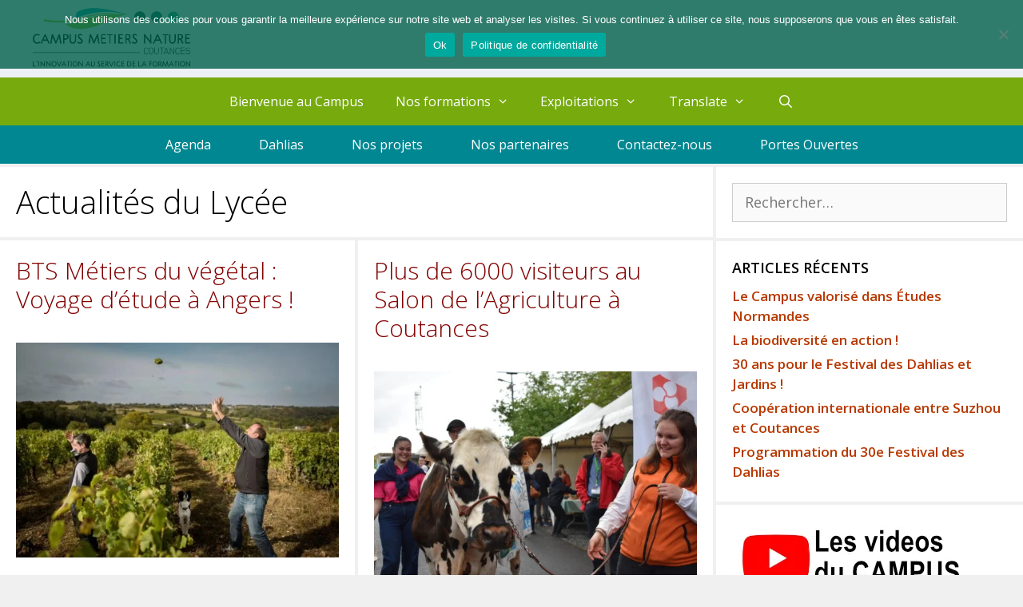

--- FILE ---
content_type: text/html; charset=UTF-8
request_url: https://www.campusagri.fr/actualite-lycee/
body_size: 31053
content:
<!DOCTYPE html>
<html lang="fr-FR">
<head>
	<meta charset="UTF-8">
	<meta name='robots' content='noindex, follow' />
<meta name="viewport" content="width=device-width, initial-scale=1">
	<!-- This site is optimized with the Yoast SEO plugin v26.6 - https://yoast.com/wordpress/plugins/seo/ -->
	<title>Archives des Actualités du Lycée - CAMPUS METIERS NATURE COUTANCES</title>
	<meta property="og:locale" content="fr_FR" />
	<meta property="og:type" content="article" />
	<meta property="og:title" content="Archives des Actualités du Lycée - CAMPUS METIERS NATURE COUTANCES" />
	<meta property="og:url" content="https://www.campusagri.fr/actualite-lycee/" />
	<meta property="og:site_name" content="CAMPUS METIERS NATURE COUTANCES" />
	<meta name="twitter:card" content="summary_large_image" />
	<script type="application/ld+json" class="yoast-schema-graph">{"@context":"https://schema.org","@graph":[{"@type":"CollectionPage","@id":"https://www.campusagri.fr/actualite-lycee/","url":"https://www.campusagri.fr/actualite-lycee/","name":"Archives des Actualités du Lycée - CAMPUS METIERS NATURE COUTANCES","isPartOf":{"@id":"https://www.campusagri.fr/#website"},"primaryImageOfPage":{"@id":"https://www.campusagri.fr/actualite-lycee/#primaryimage"},"image":{"@id":"https://www.campusagri.fr/actualite-lycee/#primaryimage"},"thumbnailUrl":"https://www.campusagri.fr/wp-content/uploads/2023/10/WhatsApp-Image-2023-10-18-a-23.09.48_c9469256.jpg","breadcrumb":{"@id":"https://www.campusagri.fr/actualite-lycee/#breadcrumb"},"inLanguage":"fr-FR"},{"@type":"ImageObject","inLanguage":"fr-FR","@id":"https://www.campusagri.fr/actualite-lycee/#primaryimage","url":"https://www.campusagri.fr/wp-content/uploads/2023/10/WhatsApp-Image-2023-10-18-a-23.09.48_c9469256.jpg","contentUrl":"https://www.campusagri.fr/wp-content/uploads/2023/10/WhatsApp-Image-2023-10-18-a-23.09.48_c9469256.jpg","width":1000,"height":665},{"@type":"BreadcrumbList","@id":"https://www.campusagri.fr/actualite-lycee/#breadcrumb","itemListElement":[{"@type":"ListItem","position":1,"name":"Accueil","item":"https://www.campusagri.fr/"},{"@type":"ListItem","position":2,"name":"Actualités du Lycée"}]},{"@type":"WebSite","@id":"https://www.campusagri.fr/#website","url":"https://www.campusagri.fr/","name":"CAMPUS METIERS NATURE COUTANCES","description":"L&#039;innovation au service de la Formation","publisher":{"@id":"https://www.campusagri.fr/#organization"},"potentialAction":[{"@type":"SearchAction","target":{"@type":"EntryPoint","urlTemplate":"https://www.campusagri.fr/?s={search_term_string}"},"query-input":{"@type":"PropertyValueSpecification","valueRequired":true,"valueName":"search_term_string"}}],"inLanguage":"fr-FR"},{"@type":"Organization","@id":"https://www.campusagri.fr/#organization","name":"CAMPUS Métiers Nature","url":"https://www.campusagri.fr/","logo":{"@type":"ImageObject","inLanguage":"fr-FR","@id":"https://www.campusagri.fr/#/schema/logo/image/","url":"https://www.campusagri.fr/wp-content/uploads/2022/10/logo-campus-metiers-nature-coutances.png","contentUrl":"https://www.campusagri.fr/wp-content/uploads/2022/10/logo-campus-metiers-nature-coutances.png","width":399,"height":187,"caption":"CAMPUS Métiers Nature"},"image":{"@id":"https://www.campusagri.fr/#/schema/logo/image/"},"sameAs":["https://www.facebook.com/coutancesnature/","https://www.youtube.com/channel/UCT8XxO9xBooUB8bd-NlgbgA"]}]}</script>
	<!-- / Yoast SEO plugin. -->


<link rel='dns-prefetch' href='//translate.google.com' />
<link rel='dns-prefetch' href='//maps.google.com' />
<link rel='dns-prefetch' href='//www.googletagmanager.com' />
<link rel='dns-prefetch' href='//use.fontawesome.com' />
<link href='https://fonts.gstatic.com' crossorigin rel='preconnect' />
<link href='https://fonts.googleapis.com' crossorigin rel='preconnect' />
<link rel="alternate" type="application/rss+xml" title="CAMPUS METIERS NATURE COUTANCES &raquo; Flux" href="https://www.campusagri.fr/feed/" />
<link rel="alternate" type="application/rss+xml" title="CAMPUS METIERS NATURE COUTANCES &raquo; Flux des commentaires" href="https://www.campusagri.fr/comments/feed/" />
<link rel="alternate" type="application/rss+xml" title="CAMPUS METIERS NATURE COUTANCES &raquo; Flux de la catégorie Actualités du Lycée" href="https://www.campusagri.fr/actualite-lycee/feed/" />
<style id='wp-img-auto-sizes-contain-inline-css'>
img:is([sizes=auto i],[sizes^="auto," i]){contain-intrinsic-size:3000px 1500px}
/*# sourceURL=wp-img-auto-sizes-contain-inline-css */
</style>
<link rel='stylesheet' id='atomic-blocks-fontawesome-css' href='https://www.campusagri.fr/wp-content/plugins/atomic-blocks/dist/assets/fontawesome/css/all.min.css?ver=1606142719' media='all' />
<link rel='stylesheet' id='generate-fonts-css' href='//fonts.googleapis.com/css?family=Open+Sans:300,300italic,regular,italic,600,600italic,700,700italic,800,800italic' media='all' />
<style id='wp-emoji-styles-inline-css'>

	img.wp-smiley, img.emoji {
		display: inline !important;
		border: none !important;
		box-shadow: none !important;
		height: 1em !important;
		width: 1em !important;
		margin: 0 0.07em !important;
		vertical-align: -0.1em !important;
		background: none !important;
		padding: 0 !important;
	}
/*# sourceURL=wp-emoji-styles-inline-css */
</style>
<link rel='stylesheet' id='wp-block-library-css' href='https://www.campusagri.fr/wp-includes/css/dist/block-library/style.min.css?ver=4abddc' media='all' />
<style id='classic-theme-styles-inline-css'>
/*! This file is auto-generated */
.wp-block-button__link{color:#fff;background-color:#32373c;border-radius:9999px;box-shadow:none;text-decoration:none;padding:calc(.667em + 2px) calc(1.333em + 2px);font-size:1.125em}.wp-block-file__button{background:#32373c;color:#fff;text-decoration:none}
/*# sourceURL=/wp-includes/css/classic-themes.min.css */
</style>
<link rel='stylesheet' id='ultimate_blocks-cgb-style-css-css' href='https://www.campusagri.fr/wp-content/plugins/ultimate-blocks/dist/blocks.style.build.css?ver=3.4.8' media='all' />
<style id='mailster-form-style-inline-css'>
html.mailster-form-active,html.mailster-form-active body{overflow:hidden}body.single-mailster-form #wpadminbar,body.single-mailster-form #wpadminbar *{_visibility:visible}body.single-mailster-form:after,body.single-mailster-form:before{display:none}body.single-mailster-form>*{display:none!important}body.single-mailster-form{background:none;overflow:hidden}body.single-mailster-form .mailster-block-form-type-content:not(.foo){align-items:center;inset:0;bottom:0;display:flex!important;height:100%!important;justify-items:center;left:0;margin:0!important;max-height:100%!important;max-width:100%!important;overflow:auto;position:fixed;right:0;top:0;visibility:visible;width:100%!important;z-index:99998}body.single-mailster-form .mailster-block-form-type-content:not(.foo) form{background-color:#fff}body.single-mailster-form .mailster-block-form-type-content *{visibility:visible}.mailster-block-form-type-bar,.mailster-block-form-type-popup,.mailster-block-form-type-side{display:none;inset:0;bottom:0;height:100%!important;justify-content:center;left:0;margin:0!important;max-height:100%!important;max-width:100%!important;overflow:auto;pointer-events:none;position:fixed;right:0;top:0;visibility:visible;width:100%!important;z-index:99998}.mailster-block-form-type-bar .mailster-block-form,.mailster-block-form-type-popup .mailster-block-form,.mailster-block-form-type-side .mailster-block-form{background-color:#fff;max-width:98vw;width:50vw}.mailster-block-form-type-popup{bottom:0;left:0;right:0;top:0}.mailster-block-form-type-bar{background-color:#fff;bottom:unset}@media only screen and (min-width:1400px){.mailster-block-form-type-bar .mailster-block-form,.mailster-block-form-type-popup .mailster-block-form{max-width:900px}}@media only screen and (max-width:800px){.mailster-block-form-type-bar .mailster-block-form,.mailster-block-form-type-popup .mailster-block-form{max-height:100%;max-height:-webkit-fill-available;width:70vw}.wp-block-mailster-form-outside-wrapper form.wp-block-mailster-form-wrapper.mailster-block-form{flex-basis:100%;max-width:98vw;_max-width:min(98vw,560px)}}@media only screen and (max-width:400px){.mailster-block-form-type-bar .mailster-block-form,.mailster-block-form-type-popup .mailster-block-form{width:95vw}}.mailster-block-form-type-popup{align-items:center;justify-content:center}.mailster-block-form-type-popup.active{display:flex;pointer-events:inherit}.mailster-block-form-type-bar.active{top:0}.mailster-block-form-type-bar.active,.mailster-block-form-type-side.active{display:flex;left:0;opacity:1;pointer-events:inherit;right:0;visibility:visible}.mailster-block-form-type-side.active{align-items:flex-end;bottom:0;justify-content:flex-end;pointer-events:none;position:fixed}.mailster-block-form-type-bar .mailster-block-form{width:100vw}.mailster-block-form-type-popup{background-color:rgba(0,0,0,.6);outline:none}@supports((-webkit-backdrop-filter:blur(6px)) or (backdrop-filter:blur(6px))){.mailster-block-form-type-popup{-webkit-backdrop-filter:blur(6px);backdrop-filter:blur(6px)}}.mailster-block-form-type-content .mailster-block-form-close,.mailster-block-form-type-content .mailster-block-form-inner-close,.mailster-block-form-type-other .mailster-block-form-close,.mailster-block-form-type-other .mailster-block-form-inner-close{display:none}.mailster-block-form-type-popup .mailster-block-form-close{transform:translate(100%) scale(.8)}.mailster-block-form-type-bar .mailster-block-form-close{transform:translate(150%,120%)}.mailster-block-form-type-side .mailster-block-form-close{left:0;right:auto;transform:translate(-50%,-50%)}@media only screen and (max-width:800px){.mailster-block-form-type-popup .mailster-block-form-close{opacity:1;transform:translate(-20%,20%) scale(.8)}.mailster-block-form-type-popup .mailster-block-form-close svg path{stroke-width:10px;fill:#fff;stroke:rgba(0,0,0,.8)}.is-light-bg.mailster-block-form-type-popup .mailster-block-form-close svg path{fill:#000;stroke:hsla(0,0%,100%,.8)}}@media only screen and (max-width:400px){.mailster-block-form-type-popup .mailster-block-form-close{height:30px;width:30px}}.wp-block-mailster-form-outside-wrapper-placeholder form:before{_background-color:#fff!important}.wp-block-mailster-form-outside-wrapper.mailster-block-form-type-content{margin-bottom:1em}.wp-block-mailster-form-outside-wrapper.active,.wp-block-mailster-form-outside-wrapper.mailster-block-form-type-content,.wp-block-mailster-form-outside-wrapper.mailster-block-form-type-other{display:flex}.wp-block-mailster-form-wrapper:before{background-repeat:no-repeat;bottom:0;left:0;position:absolute;right:0;top:0;z-index:-1}.mailster-block-form.wp-block-mailster-form-wrapper{flex-basis:100%;position:relative}.mailster-block-form.wp-block-mailster-form-wrapper h1,.mailster-block-form.wp-block-mailster-form-wrapper h2,.mailster-block-form.wp-block-mailster-form-wrapper h3,.mailster-block-form.wp-block-mailster-form-wrapper h4,.mailster-block-form.wp-block-mailster-form-wrapper h5,.mailster-block-form.wp-block-mailster-form-wrapper h6,.mailster-block-form.wp-block-mailster-form-wrapper ol,.mailster-block-form.wp-block-mailster-form-wrapper p,.mailster-block-form.wp-block-mailster-form-wrapper ul{font-weight:400;margin:0;overflow-wrap:break-word;padding:0;width:100%}.mailster-block-form.wp-block-mailster-form-wrapper ol,.mailster-block-form.wp-block-mailster-form-wrapper ul{list-style:none}.wp-block-mailster-form-outside-wrapper:not(.mailster-block-form-type-content) .mailster-block-form-inner{max-height:98vh;max-width:98vw;overflow-y:auto;scrollbar-width:none}.wp-block-mailster-form-outside-wrapper:not(.mailster-block-form-type-content) .wp-block-mailster-form-wrapper.loading .mailster-block-form-inner{overflow:unset}.wp-block-mailster-form-outside-wrapper:not(.mailster-block-form-type-content) .mailster-block-form-inner::-webkit-scrollbar{display:none}.mailster-block-form.wp-block-mailster-form-wrapper .mailster-block-form-inner,.mailster-block-form.wp-block-mailster-form-wrapper .mailster-block-form-inner .wp-block-column,.mailster-block-form.wp-block-mailster-form-wrapper .mailster-block-form-inner .wp-block-group__inner-container{align-items:flex-end;display:flex;flex-basis:100%;flex-grow:0;_flex-shrink:0;flex-wrap:wrap;justify-content:space-between;pointer-events:all;position:relative;text-align:left}.mailster-block-form.wp-block-mailster-form-wrapper .mailster-block-form-inner>*{width:100%}.mailster-block-form.wp-block-mailster-form-wrapper .mailster-block-form-inner>div{position:relative}.mailster-block-form.wp-block-mailster-form-wrapper .mailster-block-form-inner fieldset{border:0;margin:0;min-width:0;padding:0}.mailster-block-form.wp-block-mailster-form-wrapper .mailster-block-form-inner fieldset legend{display:none}.mailster-block-form.wp-block-mailster-form-wrapper .mailster-block-form-inner .wp-block-spacer{min-width:1px}.mailster-block-form.wp-block-mailster-form-wrapper .mailster-block-form-inner .mailster-show-label legend{display:block}.mailster-block-form.wp-block-mailster-form-wrapper .mailster-block-form-inner .wp-block.wp-block.wp-block.wp-block.wp-block:not(.mailster-wrapper){margin:0;max-width:100%;width:100%}.mailster-block-form.wp-block-mailster-form-wrapper .mailster-block-form-inner .mailster-block-form-inner-close{cursor:pointer}.mailster-block-form.wp-block-mailster-form-wrapper .mailster-block-form-inner .submit-button{cursor:pointer;display:inline-block;text-decoration:none;width:100%}.mailster-block-form.wp-block-mailster-form-wrapper .mailster-block-form-inner .mailster-block-form-info>div{box-sizing:border-box;margin-bottom:0;padding:.5rem 1rem}.mailster-block-form.wp-block-mailster-form-wrapper .mailster-block-form-inner .wp-block-columns{gap:0;margin:0;padding:0}.mailster-block-form.wp-block-mailster-form-wrapper .mailster-block-form-inner .wp-block-columns .wp-block-column{align-items:inherit;gap:0}.mailster-block-form.wp-block-mailster-form-wrapper .mailster-block-form-inner .wp-block-columns .wp-block-column.is-vertically-aligned-top{align-self:flex-start}.mailster-block-form.wp-block-mailster-form-wrapper .mailster-block-form-inner .wp-block-columns .wp-block-column.is-vertically-aligned-center{align-self:center}.mailster-block-form.wp-block-mailster-form-wrapper .mailster-block-form-inner .wp-block-columns .wp-block-column.is-vertically-aligned-bottom{align-self:flex-end}.mailster-block-form.wp-block-mailster-form-wrapper .mailster-block-form-inner .wp-block-columns .wp-block-cover{flex-basis:100%;min-height:430px}.mailster-block-form.wp-block-mailster-form-wrapper .mailster-block-form-inner .wp-block-group{align-content:space-around;gap:0;margin:0;padding:0}.mailster-block-form.wp-block-mailster-form-wrapper .mailster-block-form-inner .wp-block-group .wp-block-group__inner-container{gap:0}.mailster-block-form.wp-block-mailster-form-wrapper .mailster-block-form-inner .wp-block-group .wp-block-cover{min-height:430px}.mailster-block-form.wp-block-mailster-form-wrapper .mailster-block-form-inner .mailster-wrapper{align-self:baseline;display:flex;display:inline-flex;flex-wrap:wrap;margin:0;max-width:100%;position:relative;width:100%}.mailster-block-form.wp-block-mailster-form-wrapper .mailster-block-form-inner .mailster-wrapper input.input,.mailster-block-form.wp-block-mailster-form-wrapper .mailster-block-form-inner .mailster-wrapper input[type=submit],.mailster-block-form.wp-block-mailster-form-wrapper .mailster-block-form-inner .mailster-wrapper select.input,.mailster-block-form.wp-block-mailster-form-wrapper .mailster-block-form-inner .mailster-wrapper textarea.input{box-sizing:content-box;box-sizing:border-box;margin:0;max-width:100%;text-overflow:ellipsis;width:120%;width:100%}.mailster-block-form.wp-block-mailster-form-wrapper .mailster-block-form-inner .mailster-wrapper input[type=submit]{_-webkit-appearance:none;_-moz-appearance:none;_appearance:none;font:inherit}.mailster-block-form.wp-block-mailster-form-wrapper .mailster-block-form-inner .mailster-wrapper ::-webkit-datetime-edit{line-height:.9em;line-height:155%;overflow:visible}.mailster-block-form.wp-block-mailster-form-wrapper .mailster-block-form-inner .mailster-wrapper .mailster-wrapper-options{display:block}.mailster-block-form.wp-block-mailster-form-wrapper .mailster-block-form-inner .mailster-wrapper._mailster-wrapper-type-submit{margin:0}.mailster-block-form.wp-block-mailster-form-wrapper .mailster-block-form-inner .mailster-wrapper:last-child{margin-bottom:0}.mailster-block-form-close{animation:mailster-showlate 1.5s linear 1;background:none!important;border:none;cursor:pointer;height:25px;opacity:.5;padding:0;position:absolute;right:0;text-decoration:none;top:0;transition:all .2s;-webkit-user-select:none;-moz-user-select:none;user-select:none;width:25px;z-index:1000}.mailster-block-form-close svg{height:100%;overflow:visible;paint-order:stroke;width:100%}.mailster-block-form-close svg path{fill:#000}.is-dark-bg .mailster-block-form-close svg path{fill:#fff}.is-light-bg .mailster-block-form-close svg path{fill:#000}.mailster-block-form-close:focus,.mailster-block-form-close:hover{opacity:1;outline-offset:unset}.mailster-block-form{max-width:100vw;position:relative;z-index:1}.mailster-block-form .mailster-block-form-info{display:none;flex-basis:100%;max-width:100%;transition:all 2.2s}.mailster-block-form .mailster-block-form-info .mailster-block-form-info-extra span{display:block}.mailster-block-form .mailster-block-form-info.is-error,.mailster-block-form .mailster-block-form-info.is-success{animation:mailster-info .2s ease-in-out 1;display:block}.mailster-block-form .mailster-block-form-info .mailster-block-form-info-error,.mailster-block-form .mailster-block-form-info .mailster-block-form-info-success{display:none}.mailster-block-form .mailster-block-form-info.is-error .mailster-block-form-info-error,.mailster-block-form .mailster-block-form-info.is-success .mailster-block-form-info-success{display:block}.mailster-block-form .mailster-block-form-info-success{background-color:#6fbf4d;background-color:var(--mailster--color--success-background,#6fbf4d);color:#fff;color:var(--mailster--color--success,#fff)}.mailster-block-form .mailster-block-form-info-error{background-color:#bf4d4d;background-color:var(--mailster--color--error-background,#bf4d4d);color:#fff;color:var(--mailster--color--error,#fff)}.mailster-block-form .mailster-wrapper.is-error input,.mailster-block-form .mailster-wrapper.is-error select,.mailster-block-form .mailster-wrapper.is-error textarea{border-color:var(--mailster--color--error-background,#bf4d4d);outline:2px solid var(--mailster--color--error-background,#bf4d4d);outline-offset:-2px}.mailster-block-form .mailster-wrapper-required.mailster-wrapper-asterisk label.mailster-label:after{color:#bf4d4d;color:var(--wp--preset--color--vivid-red,#bf4d4d);content:"*";display:inline-block;padding-left:.2rem;padding-right:.2rem}.mailster-block-form .mailster-wrapper-required.mailster-wrapper-asterisk .mailster-group-radio label.mailster-label:after{_content:"";display:none}.mailster-block-form label.mailster-label{align-items:center;display:flex;margin:initial}.mailster-block-form .mailster-wrapper-inline.mailster-wrapper-type-textarea label.mailster-label{align-items:baseline;top:.6em}.mailster-block-form .mailster-wrapper.mailster-wrapper-type-textarea textarea{max-height:100vh;min-height:4em;resize:vertical}.mailster-block-form .mailster-wrapper-inline label.mailster-label{align-items:center;bottom:0;left:0;overflow:hidden;padding-left:1rem;padding-right:1rem;pointer-events:none;position:absolute;right:0;text-overflow:ellipsis;top:0;white-space:nowrap}.mailster-block-form .mailster-wrapper-inline input.input:not(:-moz-placeholder-shown)+label.mailster-label,.mailster-block-form .mailster-wrapper-inline textarea.input:not(:-moz-placeholder-shown)+label.mailster-label{display:none}.mailster-block-form .mailster-wrapper-inline input.input:focus+label.mailster-label,.mailster-block-form .mailster-wrapper-inline input.input:not(:placeholder-shown)+label.mailster-label,.mailster-block-form .mailster-wrapper-inline textarea.input:focus+label.mailster-label,.mailster-block-form .mailster-wrapper-inline textarea.input:not(:placeholder-shown)+label.mailster-label{display:none}.mailster-block-form .mailster-wrapper-inline textarea.input input.input::-moz-placeholder,.mailster-block-form .mailster-wrapper-inline textarea.input::-moz-placeholder{visibility:hidden}.mailster-block-form .mailster-wrapper-inline textarea.input input.input::placeholder,.mailster-block-form .mailster-wrapper-inline textarea.input::placeholder{visibility:hidden}.mailster-block-form .mailster-wrapper-inline input.input::-moz-placeholder,.mailster-block-form .mailster-wrapper-inline textarea.input::-moz-placeholder{color:transparent}.mailster-block-form .mailster-wrapper-inline input.input::placeholder,.mailster-block-form .mailster-wrapper-inline textarea.input::placeholder{color:transparent}.mailster-block-form .mailster-wrapper-inline.mailster-wrapper-type-radio label.mailster-label{display:none}.mailster-block-form .mailster-wrapper-type-radio label{_white-space:nowrap}.mailster-block-form .mailster-wrapper-inline.mailster-wrapper-type-dropdown label.mailster-label{display:none}.mailster-block-form .mailster-group{display:flex;_flex-wrap:wrap}.mailster-block-form .mailster-group .mailster-label{cursor:pointer;display:initial;margin:0;padding-left:.5rem;padding-right:.5rem;vertical-align:baseline}.mailster-block-form .mailster-label+.mailster-group{_padding-left:1rem;_padding-right:1rem}.mailster-block-form .mailster-wrapper .mailster-group{align-items:center;_display:block;_padding-right:.5em}.mailster-block-form .mailster-wrapper .mailster-group input{flex-shrink:0}.mailster-block-form .mailster-wrapper-is-vertical .mailster-group{align-items:center;padding-left:inherit;padding-right:inherit;_width:100%}.mailster-block-form .mailster-wrapper-is-vertical>fieldset{display:flex}.mailster-block-form .mailster-block-form-inner .mailster-wrapper-label-align-left,.mailster-block-form .mailster-block-form-inner .mailster-wrapper-label-align-left label.mailster-label{justify-content:flex-start}.mailster-block-form .mailster-block-form-inner .mailster-wrapper-label-align-left .submit-button{text-align:left}.mailster-block-form .mailster-block-form-inner .mailster-wrapper-label-align-center,.mailster-block-form .mailster-block-form-inner .mailster-wrapper-label-align-center label.mailster-label{justify-content:center}.mailster-block-form .mailster-block-form-inner .mailster-wrapper-label-align-center .submit-button{text-align:center}.mailster-block-form .mailster-block-form-inner .mailster-wrapper-label-align-right,.mailster-block-form .mailster-block-form-inner .mailster-wrapper-label-align-right label.mailster-label{justify-content:flex-end}.mailster-block-form .mailster-block-form-inner .mailster-wrapper-label-align-right .submit-button{text-align:right}.mailster-block-form .mailster-block-form-inner .mailster-wrapper.mailster-wrapper-justify-left{margin-right:auto}.mailster-block-form .mailster-block-form-inner .mailster-wrapper.mailster-wrapper-justify-center{margin-left:auto;margin-right:auto}.mailster-block-form .mailster-block-form-inner .mailster-wrapper.mailster-wrapper-justify-right{margin-left:auto}.mailster-block-form .mailster-block-form-inner .mailster-wrapper-align-left .input{text-align:left}.mailster-block-form .mailster-block-form-inner .mailster-wrapper-align-left .mailster-group{justify-content:flex-start}.mailster-block-form .mailster-block-form-inner .mailster-wrapper-align-left .submit-button{text-align:left}.mailster-block-form .mailster-block-form-inner .mailster-wrapper-align-center .input{text-align:center}.mailster-block-form .mailster-block-form-inner .mailster-wrapper-align-center .mailster-group{justify-content:center}.mailster-block-form .mailster-block-form-inner .mailster-wrapper-align-center .submit-button{text-align:center}.mailster-block-form .mailster-block-form-inner .mailster-wrapper-align-right .input{text-align:right}.mailster-block-form .mailster-block-form-inner .mailster-wrapper-align-right .mailster-group{justify-content:flex-end}.mailster-block-form .mailster-block-form-inner .mailster-wrapper-align-right .submit-button{text-align:right}.mailster-block-form .mailster-wrapper-is-vertical .mailster-group>label,.mailster-block-form .mailster-wrapper-is-vertical .mailster-label{_width:100%}.mailster-block-form .mailster-wrapper input[type=checkbox],.mailster-block-form .mailster-wrapper input[type=radio]{margin:initial;vertical-align:middle}.mailster-block-form .mailster-wrapper span{_padding-left:.5rem;_padding-right:.5rem;_vertical-align:middle}.mailster-block-form .mailster-wrapper.wp-block-mailster-gdpr{align-items:center}.mailster-block-form .mailster-wrapper-type-radio label.mailster-label{width:100%}@media only screen and (max-width:400px){.mailster-block-form.wp-block-mailster-form-wrapper .mailster-wrapper{min-width:100%}}.mailster-block-form.has-errors .mailster-block-form-inner .mailster-block-form-info{height:auto;transform:scale(1)}.mailster-block-form.has-errors .mailster-block-form-inner .mailster-block-form-info .mailster-block-form-info-error{display:block}.mailster-block-form.has-errors .mailster-block-form-inner .is-error{animation:mailster-shake .3s linear 1}@media(prefers-reduced-motion){.mailster-block-form.has-errors .mailster-block-form-inner .is-error{animation:none}}.mailster-block-form.has-success .mailster-block-form-inner .mailster-block-form-info{height:auto;transform:scale(1)}.mailster-block-form.has-success .mailster-block-form-inner .mailster-block-form-info .mailster-block-form-info-success{display:block}.mailster-block-form.completed .mailster-block-form-inner .mailster-wrapper:not(.wp-block-mailster-messages){opacity:.8;pointer-events:none}.mailster-block-form.wp-block-mailster-form-wrapper{transition:transform .1s}.mailster-block-form.wp-block-mailster-form-wrapper.loading:not(.silent){__transform:scale(.98);_opacity:.8}.mailster-block-form.wp-block-mailster-form-wrapper.loading .wp-block-mailster-field-submit:before{animation:mailster-loading 5.5s linear infinite;background-image:linear-gradient(45deg,hsla(0,0%,98%,0) 25%,hsla(0,0%,88%,.145) 0,hsla(0,0%,88%,.145) 50%,hsla(0,0%,98%,0) 0,hsla(0,0%,98%,0) 75%,hsla(0,0%,88%,.145) 0,hsla(0,0%,88%,.145));background-size:56.57px 56.57px;content:"";height:100%;pointer-events:none;position:absolute;width:100%;z-index:1}@keyframes mailster-loading{0%{background-position:800px 0}}.wp-block-mailster-form-outside-wrapper.closing{opacity:0;pointer-events:none;transition:opacity 1s}.wp-block-mailster-form-outside-wrapper.closing .mailster-block-form{opacity:0;transition:opacity .1s}.wp-block-mailster-form-outside-wrapper.has-animation{animation:mailster-fadein .2s ease-in-out 1}.wp-block-mailster-form-outside-wrapper.has-animation.animation-fadein .mailster-block-form{animation:mailster-fadein 1s ease-in-out 1}.wp-block-mailster-form-outside-wrapper.has-animation.animation-shake .mailster-block-form{animation:mailster-shake .5s ease-in-out 1}.wp-block-mailster-form-outside-wrapper.has-animation.animation-heartbeat .mailster-block-form{animation:mailster-heartbeat 1s ease-in-out 1}.wp-block-mailster-form-outside-wrapper.has-animation.animation-swing .mailster-block-form{animation:mailster-swing 1s ease-in-out 1;transform-origin:top center}.wp-block-mailster-form-outside-wrapper.has-animation.animation-tada .mailster-block-form{animation:mailster-tada 1s ease-in-out 1}.wp-block-mailster-form-outside-wrapper.has-animation.animation-wobble .mailster-block-form{animation:mailster-wobble .8s ease-in-out 1}@media(prefers-reduced-motion){.wp-block-mailster-form-outside-wrapper.has-animation .mailster-block-form{animation:none!important}}@keyframes mailster-info{0%{opacity:0;transform:scale(.8)}to{opacity:1;transform:scale(1)}}@keyframes mailster-fadein{0%{opacity:0}to{opacity:1}}@keyframes mailster-showlate{0%,90%{opacity:0}to{opacity:.5}}@keyframes mailster-shake{0%,to{transform:translateZ(0)}10%,50%,90%{transform:translate3d(-6px,0,0)}30%,70%{transform:translate3d(6px,0,0)}}@keyframes mailster-swing{20%{transform:rotate(15deg)}40%{transform:rotate(-10deg)}60%{transform:rotate(5deg)}80%{transform:rotate(-5deg)}to{transform:rotate(0deg)}}@keyframes mailster-heartbeat{0%,28%,70%{transform:scale(1)}14%,42%{transform:scale(1.1)}}@keyframes mailster-tada{0%{transform:scaleX(1)}10%,20%{transform:scale3d(.9,.9,.9) rotate(-3deg)}30%,50%,70%,90%{transform:scale3d(1.1,1.1,1.1) rotate(3deg)}40%,60%,80%{transform:scale3d(1.1,1.1,1.1) rotate(-3deg)}to{transform:scaleX(1)}}@keyframes mailster-wobble{0%{transform:translateZ(0)}15%{transform:translate3d(-25%,0,0) rotate(-5deg)}30%{transform:translate3d(20%,0,0) rotate(3deg)}45%{transform:translate3d(-15%,0,0) rotate(-3deg)}60%{transform:translate3d(10%,0,0) rotate(2deg)}75%{transform:translate3d(-5%,0,0) rotate(-1deg)}to{transform:translateZ(0)}}

/*# sourceURL=https://www.campusagri.fr/wp-content/plugins/mailster/build/form/style-index.css */
</style>
<link rel='stylesheet' id='wp-components-css' href='https://www.campusagri.fr/wp-includes/css/dist/components/style.min.css?ver=4abddc' media='all' />
<link rel='stylesheet' id='wp-preferences-css' href='https://www.campusagri.fr/wp-includes/css/dist/preferences/style.min.css?ver=4abddc' media='all' />
<link rel='stylesheet' id='wp-block-editor-css' href='https://www.campusagri.fr/wp-includes/css/dist/block-editor/style.min.css?ver=4abddc' media='all' />
<link rel='stylesheet' id='popup-maker-block-library-style-css' href='https://www.campusagri.fr/wp-content/plugins/popup-maker/dist/packages/block-library-style.css?ver=dbea705cfafe089d65f1' media='all' />
<link rel='stylesheet' id='atomic-blocks-style-css-css' href='https://www.campusagri.fr/wp-content/plugins/atomic-blocks/dist/blocks.style.build.css?ver=1606142719' media='all' />
<style id='font-awesome-svg-styles-default-inline-css'>
.svg-inline--fa {
  display: inline-block;
  height: 1em;
  overflow: visible;
  vertical-align: -.125em;
}
/*# sourceURL=font-awesome-svg-styles-default-inline-css */
</style>
<link rel='stylesheet' id='font-awesome-svg-styles-css' href='https://www.campusagri.fr/wp-content/uploads/font-awesome/v6.4.0/css/svg-with-js.css' media='all' />
<style id='font-awesome-svg-styles-inline-css'>
   .wp-block-font-awesome-icon svg::before,
   .wp-rich-text-font-awesome-icon svg::before {content: unset;}
/*# sourceURL=font-awesome-svg-styles-inline-css */
</style>
<style id='global-styles-inline-css'>
:root{--wp--preset--aspect-ratio--square: 1;--wp--preset--aspect-ratio--4-3: 4/3;--wp--preset--aspect-ratio--3-4: 3/4;--wp--preset--aspect-ratio--3-2: 3/2;--wp--preset--aspect-ratio--2-3: 2/3;--wp--preset--aspect-ratio--16-9: 16/9;--wp--preset--aspect-ratio--9-16: 9/16;--wp--preset--color--black: #000000;--wp--preset--color--cyan-bluish-gray: #abb8c3;--wp--preset--color--white: #ffffff;--wp--preset--color--pale-pink: #f78da7;--wp--preset--color--vivid-red: #cf2e2e;--wp--preset--color--luminous-vivid-orange: #ff6900;--wp--preset--color--luminous-vivid-amber: #fcb900;--wp--preset--color--light-green-cyan: #7bdcb5;--wp--preset--color--vivid-green-cyan: #00d084;--wp--preset--color--pale-cyan-blue: #8ed1fc;--wp--preset--color--vivid-cyan-blue: #0693e3;--wp--preset--color--vivid-purple: #9b51e0;--wp--preset--color--contrast: var(--contrast);--wp--preset--color--contrast-2: var(--contrast-2);--wp--preset--color--contrast-3: var(--contrast-3);--wp--preset--color--base: var(--base);--wp--preset--color--base-2: var(--base-2);--wp--preset--color--base-3: var(--base-3);--wp--preset--color--accent: var(--accent);--wp--preset--color--global-color-8: var(--global-color-8);--wp--preset--color--global-color-9: var(--global-color-9);--wp--preset--color--global-color-10: var(--global-color-10);--wp--preset--color--global-color-11: var(--global-color-11);--wp--preset--color--global-color-12: var(--global-color-12);--wp--preset--gradient--vivid-cyan-blue-to-vivid-purple: linear-gradient(135deg,rgb(6,147,227) 0%,rgb(155,81,224) 100%);--wp--preset--gradient--light-green-cyan-to-vivid-green-cyan: linear-gradient(135deg,rgb(122,220,180) 0%,rgb(0,208,130) 100%);--wp--preset--gradient--luminous-vivid-amber-to-luminous-vivid-orange: linear-gradient(135deg,rgb(252,185,0) 0%,rgb(255,105,0) 100%);--wp--preset--gradient--luminous-vivid-orange-to-vivid-red: linear-gradient(135deg,rgb(255,105,0) 0%,rgb(207,46,46) 100%);--wp--preset--gradient--very-light-gray-to-cyan-bluish-gray: linear-gradient(135deg,rgb(238,238,238) 0%,rgb(169,184,195) 100%);--wp--preset--gradient--cool-to-warm-spectrum: linear-gradient(135deg,rgb(74,234,220) 0%,rgb(151,120,209) 20%,rgb(207,42,186) 40%,rgb(238,44,130) 60%,rgb(251,105,98) 80%,rgb(254,248,76) 100%);--wp--preset--gradient--blush-light-purple: linear-gradient(135deg,rgb(255,206,236) 0%,rgb(152,150,240) 100%);--wp--preset--gradient--blush-bordeaux: linear-gradient(135deg,rgb(254,205,165) 0%,rgb(254,45,45) 50%,rgb(107,0,62) 100%);--wp--preset--gradient--luminous-dusk: linear-gradient(135deg,rgb(255,203,112) 0%,rgb(199,81,192) 50%,rgb(65,88,208) 100%);--wp--preset--gradient--pale-ocean: linear-gradient(135deg,rgb(255,245,203) 0%,rgb(182,227,212) 50%,rgb(51,167,181) 100%);--wp--preset--gradient--electric-grass: linear-gradient(135deg,rgb(202,248,128) 0%,rgb(113,206,126) 100%);--wp--preset--gradient--midnight: linear-gradient(135deg,rgb(2,3,129) 0%,rgb(40,116,252) 100%);--wp--preset--font-size--small: 13px;--wp--preset--font-size--medium: 20px;--wp--preset--font-size--large: 36px;--wp--preset--font-size--x-large: 42px;--wp--preset--spacing--20: 0.44rem;--wp--preset--spacing--30: 0.67rem;--wp--preset--spacing--40: 1rem;--wp--preset--spacing--50: 1.5rem;--wp--preset--spacing--60: 2.25rem;--wp--preset--spacing--70: 3.38rem;--wp--preset--spacing--80: 5.06rem;--wp--preset--shadow--natural: 6px 6px 9px rgba(0, 0, 0, 0.2);--wp--preset--shadow--deep: 12px 12px 50px rgba(0, 0, 0, 0.4);--wp--preset--shadow--sharp: 6px 6px 0px rgba(0, 0, 0, 0.2);--wp--preset--shadow--outlined: 6px 6px 0px -3px rgb(255, 255, 255), 6px 6px rgb(0, 0, 0);--wp--preset--shadow--crisp: 6px 6px 0px rgb(0, 0, 0);}:where(.is-layout-flex){gap: 0.5em;}:where(.is-layout-grid){gap: 0.5em;}body .is-layout-flex{display: flex;}.is-layout-flex{flex-wrap: wrap;align-items: center;}.is-layout-flex > :is(*, div){margin: 0;}body .is-layout-grid{display: grid;}.is-layout-grid > :is(*, div){margin: 0;}:where(.wp-block-columns.is-layout-flex){gap: 2em;}:where(.wp-block-columns.is-layout-grid){gap: 2em;}:where(.wp-block-post-template.is-layout-flex){gap: 1.25em;}:where(.wp-block-post-template.is-layout-grid){gap: 1.25em;}.has-black-color{color: var(--wp--preset--color--black) !important;}.has-cyan-bluish-gray-color{color: var(--wp--preset--color--cyan-bluish-gray) !important;}.has-white-color{color: var(--wp--preset--color--white) !important;}.has-pale-pink-color{color: var(--wp--preset--color--pale-pink) !important;}.has-vivid-red-color{color: var(--wp--preset--color--vivid-red) !important;}.has-luminous-vivid-orange-color{color: var(--wp--preset--color--luminous-vivid-orange) !important;}.has-luminous-vivid-amber-color{color: var(--wp--preset--color--luminous-vivid-amber) !important;}.has-light-green-cyan-color{color: var(--wp--preset--color--light-green-cyan) !important;}.has-vivid-green-cyan-color{color: var(--wp--preset--color--vivid-green-cyan) !important;}.has-pale-cyan-blue-color{color: var(--wp--preset--color--pale-cyan-blue) !important;}.has-vivid-cyan-blue-color{color: var(--wp--preset--color--vivid-cyan-blue) !important;}.has-vivid-purple-color{color: var(--wp--preset--color--vivid-purple) !important;}.has-black-background-color{background-color: var(--wp--preset--color--black) !important;}.has-cyan-bluish-gray-background-color{background-color: var(--wp--preset--color--cyan-bluish-gray) !important;}.has-white-background-color{background-color: var(--wp--preset--color--white) !important;}.has-pale-pink-background-color{background-color: var(--wp--preset--color--pale-pink) !important;}.has-vivid-red-background-color{background-color: var(--wp--preset--color--vivid-red) !important;}.has-luminous-vivid-orange-background-color{background-color: var(--wp--preset--color--luminous-vivid-orange) !important;}.has-luminous-vivid-amber-background-color{background-color: var(--wp--preset--color--luminous-vivid-amber) !important;}.has-light-green-cyan-background-color{background-color: var(--wp--preset--color--light-green-cyan) !important;}.has-vivid-green-cyan-background-color{background-color: var(--wp--preset--color--vivid-green-cyan) !important;}.has-pale-cyan-blue-background-color{background-color: var(--wp--preset--color--pale-cyan-blue) !important;}.has-vivid-cyan-blue-background-color{background-color: var(--wp--preset--color--vivid-cyan-blue) !important;}.has-vivid-purple-background-color{background-color: var(--wp--preset--color--vivid-purple) !important;}.has-black-border-color{border-color: var(--wp--preset--color--black) !important;}.has-cyan-bluish-gray-border-color{border-color: var(--wp--preset--color--cyan-bluish-gray) !important;}.has-white-border-color{border-color: var(--wp--preset--color--white) !important;}.has-pale-pink-border-color{border-color: var(--wp--preset--color--pale-pink) !important;}.has-vivid-red-border-color{border-color: var(--wp--preset--color--vivid-red) !important;}.has-luminous-vivid-orange-border-color{border-color: var(--wp--preset--color--luminous-vivid-orange) !important;}.has-luminous-vivid-amber-border-color{border-color: var(--wp--preset--color--luminous-vivid-amber) !important;}.has-light-green-cyan-border-color{border-color: var(--wp--preset--color--light-green-cyan) !important;}.has-vivid-green-cyan-border-color{border-color: var(--wp--preset--color--vivid-green-cyan) !important;}.has-pale-cyan-blue-border-color{border-color: var(--wp--preset--color--pale-cyan-blue) !important;}.has-vivid-cyan-blue-border-color{border-color: var(--wp--preset--color--vivid-cyan-blue) !important;}.has-vivid-purple-border-color{border-color: var(--wp--preset--color--vivid-purple) !important;}.has-vivid-cyan-blue-to-vivid-purple-gradient-background{background: var(--wp--preset--gradient--vivid-cyan-blue-to-vivid-purple) !important;}.has-light-green-cyan-to-vivid-green-cyan-gradient-background{background: var(--wp--preset--gradient--light-green-cyan-to-vivid-green-cyan) !important;}.has-luminous-vivid-amber-to-luminous-vivid-orange-gradient-background{background: var(--wp--preset--gradient--luminous-vivid-amber-to-luminous-vivid-orange) !important;}.has-luminous-vivid-orange-to-vivid-red-gradient-background{background: var(--wp--preset--gradient--luminous-vivid-orange-to-vivid-red) !important;}.has-very-light-gray-to-cyan-bluish-gray-gradient-background{background: var(--wp--preset--gradient--very-light-gray-to-cyan-bluish-gray) !important;}.has-cool-to-warm-spectrum-gradient-background{background: var(--wp--preset--gradient--cool-to-warm-spectrum) !important;}.has-blush-light-purple-gradient-background{background: var(--wp--preset--gradient--blush-light-purple) !important;}.has-blush-bordeaux-gradient-background{background: var(--wp--preset--gradient--blush-bordeaux) !important;}.has-luminous-dusk-gradient-background{background: var(--wp--preset--gradient--luminous-dusk) !important;}.has-pale-ocean-gradient-background{background: var(--wp--preset--gradient--pale-ocean) !important;}.has-electric-grass-gradient-background{background: var(--wp--preset--gradient--electric-grass) !important;}.has-midnight-gradient-background{background: var(--wp--preset--gradient--midnight) !important;}.has-small-font-size{font-size: var(--wp--preset--font-size--small) !important;}.has-medium-font-size{font-size: var(--wp--preset--font-size--medium) !important;}.has-large-font-size{font-size: var(--wp--preset--font-size--large) !important;}.has-x-large-font-size{font-size: var(--wp--preset--font-size--x-large) !important;}
:where(.wp-block-post-template.is-layout-flex){gap: 1.25em;}:where(.wp-block-post-template.is-layout-grid){gap: 1.25em;}
:where(.wp-block-term-template.is-layout-flex){gap: 1.25em;}:where(.wp-block-term-template.is-layout-grid){gap: 1.25em;}
:where(.wp-block-columns.is-layout-flex){gap: 2em;}:where(.wp-block-columns.is-layout-grid){gap: 2em;}
:root :where(.wp-block-pullquote){font-size: 1.5em;line-height: 1.6;}
/*# sourceURL=global-styles-inline-css */
</style>
<link rel='stylesheet' id='ub-extension-style-css-css' href='https://www.campusagri.fr/wp-content/plugins/ultimate-blocks/src/extensions/style.css?ver=4abddc' media='all' />
<link rel='stylesheet' id='contact-form-7-css' href='https://www.campusagri.fr/wp-content/plugins/contact-form-7/includes/css/styles.css?ver=6.1.4' media='all' />
<style id='contact-form-7-inline-css'>
.wpcf7 .wpcf7-recaptcha iframe {margin-bottom: 0;}.wpcf7 .wpcf7-recaptcha[data-align="center"] > div {margin: 0 auto;}.wpcf7 .wpcf7-recaptcha[data-align="right"] > div {margin: 0 0 0 auto;}
/*# sourceURL=contact-form-7-inline-css */
</style>
<link rel='stylesheet' id='cookie-notice-front-css' href='https://www.campusagri.fr/wp-content/plugins/cookie-notice/css/front.min.css?ver=2.5.11' media='all' />
<link rel='stylesheet' id='google-language-translator-css' href='https://www.campusagri.fr/wp-content/plugins/google-language-translator/css/style.css?ver=6.0.20' media='' />
<link rel='stylesheet' id='wpgmp-frontend-css' href='https://www.campusagri.fr/wp-content/plugins/wp-google-map-plugin/assets/css/wpgmp_all_frontend.css?ver=4.9.0' media='all' />
<link rel='stylesheet' id='wpos-slick-style-css' href='https://www.campusagri.fr/wp-content/plugins/wp-responsive-recent-post-slider/assets/css/slick.css?ver=3.7.1' media='all' />
<link rel='stylesheet' id='wppsac-public-style-css' href='https://www.campusagri.fr/wp-content/plugins/wp-responsive-recent-post-slider/assets/css/recent-post-style.css?ver=3.7.1' media='all' />
<link rel='stylesheet' id='uagb-block-css-css' href='https://www.campusagri.fr/wp-content/uploads/uag-plugin/custom-style-blocks.css?ver=2.19.17' media='all' />
<link rel='stylesheet' id='generate-style-css' href='https://www.campusagri.fr/wp-content/themes/generatepress/assets/css/all.min.css?ver=3.6.1' media='all' />
<style id='generate-style-inline-css'>
.page-header {margin-bottom: 4px;margin-left: 4px}
.generate-columns {margin-bottom: 4px;padding-left: 4px;}.generate-columns-container {margin-left: -4px;}.page-header {margin-bottom: 4px;margin-left: 4px}.generate-columns-container > .paging-navigation {margin-left: 4px;}
body{background-color:var(--base);color:var(--global-color-9);}a{color:#820000;}a:hover, a:focus, a:active{color:#ac4e4e;}body .grid-container{max-width:1250px;}.wp-block-group__inner-container{max-width:1250px;margin-left:auto;margin-right:auto;}.site-header .header-image{width:200px;}.generate-back-to-top{font-size:20px;border-radius:3px;position:fixed;bottom:30px;right:30px;line-height:40px;width:40px;text-align:center;z-index:10;transition:opacity 300ms ease-in-out;opacity:0.1;transform:translateY(1000px);}.generate-back-to-top__show{opacity:1;transform:translateY(0);}.navigation-search{position:absolute;left:-99999px;pointer-events:none;visibility:hidden;z-index:20;width:100%;top:0;transition:opacity 100ms ease-in-out;opacity:0;}.navigation-search.nav-search-active{left:0;right:0;pointer-events:auto;visibility:visible;opacity:1;}.navigation-search input[type="search"]{outline:0;border:0;vertical-align:bottom;line-height:1;opacity:0.9;width:100%;z-index:20;border-radius:0;-webkit-appearance:none;height:60px;}.navigation-search input::-ms-clear{display:none;width:0;height:0;}.navigation-search input::-ms-reveal{display:none;width:0;height:0;}.navigation-search input::-webkit-search-decoration, .navigation-search input::-webkit-search-cancel-button, .navigation-search input::-webkit-search-results-button, .navigation-search input::-webkit-search-results-decoration{display:none;}.main-navigation li.search-item{z-index:21;}li.search-item.active{transition:opacity 100ms ease-in-out;}.nav-left-sidebar .main-navigation li.search-item.active,.nav-right-sidebar .main-navigation li.search-item.active{width:auto;display:inline-block;float:right;}.gen-sidebar-nav .navigation-search{top:auto;bottom:0;}:root{--contrast:#222222;--contrast-2:#575760;--contrast-3:#b2b2be;--base:#f0f0f0;--base-2:#f7f8f9;--base-3:#ffffff;--accent:#1e73be;--global-color-8:#007880;--global-color-9:#000000;--global-color-10:#e03563;--global-color-11:#E32072;--global-color-12:#C62551;}:root .has-contrast-color{color:var(--contrast);}:root .has-contrast-background-color{background-color:var(--contrast);}:root .has-contrast-2-color{color:var(--contrast-2);}:root .has-contrast-2-background-color{background-color:var(--contrast-2);}:root .has-contrast-3-color{color:var(--contrast-3);}:root .has-contrast-3-background-color{background-color:var(--contrast-3);}:root .has-base-color{color:var(--base);}:root .has-base-background-color{background-color:var(--base);}:root .has-base-2-color{color:var(--base-2);}:root .has-base-2-background-color{background-color:var(--base-2);}:root .has-base-3-color{color:var(--base-3);}:root .has-base-3-background-color{background-color:var(--base-3);}:root .has-accent-color{color:var(--accent);}:root .has-accent-background-color{background-color:var(--accent);}:root .has-global-color-8-color{color:var(--global-color-8);}:root .has-global-color-8-background-color{background-color:var(--global-color-8);}:root .has-global-color-9-color{color:var(--global-color-9);}:root .has-global-color-9-background-color{background-color:var(--global-color-9);}:root .has-global-color-10-color{color:var(--global-color-10);}:root .has-global-color-10-background-color{background-color:var(--global-color-10);}:root .has-global-color-11-color{color:var(--global-color-11);}:root .has-global-color-11-background-color{background-color:var(--global-color-11);}:root .has-global-color-12-color{color:var(--global-color-12);}:root .has-global-color-12-background-color{background-color:var(--global-color-12);}body, button, input, select, textarea{font-family:"Open Sans", sans-serif;font-size:18px;}body{line-height:1.5;}.entry-content > [class*="wp-block-"]:not(:last-child):not(.wp-block-heading){margin-bottom:1.5em;}.top-bar{font-weight:600;font-size:15px;}.main-title{font-weight:normal;}.site-description{font-weight:600;font-size:16px;}.main-navigation a, .menu-toggle{font-weight:500;font-size:16px;}.main-navigation .main-nav ul ul li a{font-size:15px;}.widget-title{font-weight:600;text-transform:uppercase;font-size:18px;margin-bottom:9px;}.sidebar .widget, .footer-widgets .widget{font-size:17px;}button:not(.menu-toggle),html input[type="button"],input[type="reset"],input[type="submit"],.button,.wp-block-button .wp-block-button__link{font-size:16px;}h1{font-weight:300;font-size:40px;}h2{font-weight:300;font-size:30px;}h3{font-size:20px;}h4{font-size:inherit;}h5{font-size:inherit;}@media (max-width:768px){h1{font-size:24px;}h2{font-size:20px;}h3{font-size:19px;}}.top-bar{background-color:var(--global-color-12);color:var(--base-3);}.top-bar a{color:var(--base-3);}.top-bar a:hover{color:#ffd2e4;}.site-header{background-color:#EDF0F5;color:var(--global-color-10);}.site-header a{color:var(--global-color-10);}.site-header a:hover{color:var(--global-color-8);}.main-title a,.main-title a:hover{color:var(--contrast);}.site-description{color:#757575;}.main-navigation,.main-navigation ul ul{background-color:#76AA0D;}.main-navigation .main-nav ul li a, .main-navigation .menu-toggle, .main-navigation .menu-bar-items{color:#fefffe;}.main-navigation .main-nav ul li:not([class*="current-menu-"]):hover > a, .main-navigation .main-nav ul li:not([class*="current-menu-"]):focus > a, .main-navigation .main-nav ul li.sfHover:not([class*="current-menu-"]) > a, .main-navigation .menu-bar-item:hover > a, .main-navigation .menu-bar-item.sfHover > a{color:var(--base-3);background-color:#009ba6;}button.menu-toggle:hover,button.menu-toggle:focus,.main-navigation .mobile-bar-items a,.main-navigation .mobile-bar-items a:hover,.main-navigation .mobile-bar-items a:focus{color:#fefffe;}.main-navigation .main-nav ul li[class*="current-menu-"] > a{color:var(--base-3);background-color:#007880;}.navigation-search input[type="search"],.navigation-search input[type="search"]:active, .navigation-search input[type="search"]:focus, .main-navigation .main-nav ul li.search-item.active > a, .main-navigation .menu-bar-items .search-item.active > a{color:var(--contrast);background-color:var(--base);opacity:1;}.main-navigation ul ul{background-color:#009ba6;}.main-navigation .main-nav ul ul li a{color:var(--base-3);}.main-navigation .main-nav ul ul li:not([class*="current-menu-"]):hover > a,.main-navigation .main-nav ul ul li:not([class*="current-menu-"]):focus > a, .main-navigation .main-nav ul ul li.sfHover:not([class*="current-menu-"]) > a{color:var(--base-3);background-color:#00b4c1;}.main-navigation .main-nav ul ul li[class*="current-menu-"] > a{color:var(--base-3);background-color:#007880;}.separate-containers .inside-article, .separate-containers .comments-area, .separate-containers .page-header, .one-container .container, .separate-containers .paging-navigation, .inside-page-header{background-color:#ffffff;}.entry-meta{color:#595959;}.entry-meta a{color:#595959;}.entry-meta a:hover{color:#9e3900;}h1{color:var(--global-color-9);}.sidebar .widget{color:var(--global-color-9);background-color:var(--base-3);}.footer-widgets{color:var(--global-color-9);background-color:#76aa0d;}.footer-widgets a{color:var(--base-3);}.footer-widgets a:hover{color:#a6f900;}.footer-widgets .widget-title{color:var(--global-color-9);}.site-info{color:#040404;background-color:#5c8a00;}.site-info a{color:#a4c900;}.site-info a:hover{color:var(--base-3);}.footer-bar .widget_nav_menu .current-menu-item a{color:var(--base-3);}input[type="text"],input[type="email"],input[type="url"],input[type="password"],input[type="search"],input[type="tel"],input[type="number"],textarea,select{color:#666666;background-color:#fafafa;border-color:#cccccc;}input[type="text"]:focus,input[type="email"]:focus,input[type="url"]:focus,input[type="password"]:focus,input[type="search"]:focus,input[type="tel"]:focus,input[type="number"]:focus,textarea:focus,select:focus{color:#666666;background-color:#ffffff;border-color:#bfbfbf;}button,html input[type="button"],input[type="reset"],input[type="submit"],a.button,a.wp-block-button__link:not(.has-background){color:var(--base-3);background-color:#199e97;}button:hover,html input[type="button"]:hover,input[type="reset"]:hover,input[type="submit"]:hover,a.button:hover,button:focus,html input[type="button"]:focus,input[type="reset"]:focus,input[type="submit"]:focus,a.button:focus,a.wp-block-button__link:not(.has-background):active,a.wp-block-button__link:not(.has-background):focus,a.wp-block-button__link:not(.has-background):hover{color:#ffffff;background-color:#046b6d;}a.generate-back-to-top{background-color:rgba( 0,0,0,0.4 );color:#ffffff;}a.generate-back-to-top:hover,a.generate-back-to-top:focus{background-color:rgba( 0,0,0,0.6 );color:#ffffff;}:root{--gp-search-modal-bg-color:var(--base-3);--gp-search-modal-text-color:var(--contrast);--gp-search-modal-overlay-bg-color:rgba(0,0,0,0.2);}@media (max-width: 768px){.main-navigation .menu-bar-item:hover > a, .main-navigation .menu-bar-item.sfHover > a{background:none;color:#fefffe;}}.inside-header{padding:0px 39px 3px 40px;}.separate-containers .inside-article, .separate-containers .comments-area, .separate-containers .page-header, .separate-containers .paging-navigation, .one-container .site-content, .inside-page-header{padding:20px;}.site-main .wp-block-group__inner-container{padding:20px;}.entry-content .alignwide, body:not(.no-sidebar) .entry-content .alignfull{margin-left:-20px;width:calc(100% + 40px);max-width:calc(100% + 40px);}.container.grid-container{max-width:1290px;}.one-container.right-sidebar .site-main,.one-container.both-right .site-main{margin-right:20px;}.one-container.left-sidebar .site-main,.one-container.both-left .site-main{margin-left:20px;}.one-container.both-sidebars .site-main{margin:0px 20px 0px 20px;}.separate-containers .widget, .separate-containers .site-main > *, .separate-containers .page-header, .widget-area .main-navigation{margin-bottom:4px;}.separate-containers .site-main{margin:4px;}.both-right.separate-containers .inside-left-sidebar{margin-right:2px;}.both-right.separate-containers .inside-right-sidebar{margin-left:2px;}.both-left.separate-containers .inside-left-sidebar{margin-right:2px;}.both-left.separate-containers .inside-right-sidebar{margin-left:2px;}.separate-containers .page-header-image, .separate-containers .page-header-contained, .separate-containers .page-header-image-single, .separate-containers .page-header-content-single{margin-top:4px;}.separate-containers .inside-right-sidebar, .separate-containers .inside-left-sidebar{margin-top:4px;margin-bottom:4px;}.main-navigation .main-nav ul ul li a{padding:7px 20px 7px 20px;}.main-navigation ul ul{width:209px;}.rtl .menu-item-has-children .dropdown-menu-toggle{padding-left:20px;}.menu-item-has-children ul .dropdown-menu-toggle{padding-top:7px;padding-bottom:7px;margin-top:-7px;}.rtl .main-navigation .main-nav ul li.menu-item-has-children > a{padding-right:20px;}.widget-area .widget{padding:20px;}@media (max-width:768px){.separate-containers .inside-article, .separate-containers .comments-area, .separate-containers .page-header, .separate-containers .paging-navigation, .one-container .site-content, .inside-page-header{padding:30px;}.site-main .wp-block-group__inner-container{padding:30px;}.inside-top-bar{padding-right:30px;padding-left:30px;}.inside-header{padding-right:30px;padding-left:30px;}.widget-area .widget{padding-top:30px;padding-right:30px;padding-bottom:30px;padding-left:30px;}.footer-widgets{padding-top:30px;padding-right:30px;padding-bottom:30px;padding-left:30px;}.site-info{padding-right:30px;padding-left:30px;}.entry-content .alignwide, body:not(.no-sidebar) .entry-content .alignfull{margin-left:-30px;width:calc(100% + 60px);max-width:calc(100% + 60px);}}/* End cached CSS */@media (max-width: 768px){.main-navigation .menu-toggle,.main-navigation .mobile-bar-items,.sidebar-nav-mobile:not(#sticky-placeholder){display:block;}.main-navigation ul,.gen-sidebar-nav{display:none;}[class*="nav-float-"] .site-header .inside-header > *{float:none;clear:both;}}
.site-header{background-image:url('https://www.campusagri.fr/wp-content/uploads/2025/10/conception-arriere-plan-abstraite-hd-couleur-vert-olive_851755-74064.avif');background-repeat:no-repeat;background-size:cover;}
.dynamic-author-image-rounded{border-radius:100%;}.dynamic-featured-image, .dynamic-author-image{vertical-align:middle;}.one-container.blog .dynamic-content-template:not(:last-child), .one-container.archive .dynamic-content-template:not(:last-child){padding-bottom:0px;}.dynamic-entry-excerpt > p:last-child{margin-bottom:0px;}
@media (max-width: 1024px){.main-navigation:not(.slideout-navigation) a, .main-navigation .menu-toggle, .main-navigation .menu-bar-items{font-size:16px;}.main-navigation:not(.slideout-navigation) .main-nav ul ul li a{font-size:15px;}}@media (max-width:768px){h1.entry-title{font-size:23px;}h2.entry-title{font-size:19px;}}@media (max-width: 768px){.main-navigation:not(.slideout-navigation) a, .main-navigation .menu-toggle, .main-navigation .menu-bar-items{font-size:16px;}.main-navigation:not(.slideout-navigation) .main-nav ul ul li a{font-size:15px;}}
/*# sourceURL=generate-style-inline-css */
</style>
<link rel='stylesheet' id='generate-font-icons-css' href='https://www.campusagri.fr/wp-content/themes/generatepress/assets/css/components/font-icons.min.css?ver=3.6.1' media='all' />
<link rel='stylesheet' id='font-awesome-official-css' href='https://use.fontawesome.com/releases/v6.4.0/css/all.css' media='all' integrity="sha384-iw3OoTErCYJJB9mCa8LNS2hbsQ7M3C0EpIsO/H5+EGAkPGc6rk+V8i04oW/K5xq0" crossorigin="anonymous" />
<link rel='stylesheet' id='wp_mailjet_form_builder_widget-widget-front-styles-css' href='https://www.campusagri.fr/wp-content/plugins/mailjet-for-wordpress/src/widgetformbuilder/css/front-widget.css?ver=6.1.6' media='all' />
<link rel='stylesheet' id='heateor_sss_frontend_css-css' href='https://www.campusagri.fr/wp-content/plugins/sassy-social-share/public/css/sassy-social-share-public.css?ver=3.3.79' media='all' />
<style id='heateor_sss_frontend_css-inline-css'>
.heateor_sss_button_instagram span.heateor_sss_svg,a.heateor_sss_instagram span.heateor_sss_svg{background:radial-gradient(circle at 30% 107%,#fdf497 0,#fdf497 5%,#fd5949 45%,#d6249f 60%,#285aeb 90%)}.heateor_sss_horizontal_sharing .heateor_sss_svg,.heateor_sss_standard_follow_icons_container .heateor_sss_svg{color:#fff;border-width:2px;border-style:solid;border-color:#ffffff}.heateor_sss_horizontal_sharing .heateorSssTCBackground{color:#666}.heateor_sss_horizontal_sharing span.heateor_sss_svg:hover,.heateor_sss_standard_follow_icons_container span.heateor_sss_svg:hover{border-color:transparent;}.heateor_sss_vertical_sharing span.heateor_sss_svg,.heateor_sss_floating_follow_icons_container span.heateor_sss_svg{color:#fff;border-width:0px;border-style:solid;border-color:transparent;}.heateor_sss_vertical_sharing .heateorSssTCBackground{color:#666;}.heateor_sss_vertical_sharing span.heateor_sss_svg:hover,.heateor_sss_floating_follow_icons_container span.heateor_sss_svg:hover{border-color:transparent;}@media screen and (max-width:3000px) {.heateor_sss_vertical_sharing{display:none!important}}div.heateor_sss_mobile_footer{display:none;}@media screen and (max-width:783px){div.heateor_sss_bottom_sharing .heateorSssTCBackground{background-color:white}div.heateor_sss_bottom_sharing{width:100%!important;left:0!important;}div.heateor_sss_bottom_sharing a{width:33.333333333333% !important;}div.heateor_sss_bottom_sharing .heateor_sss_svg{width: 100% !important;}div.heateor_sss_bottom_sharing div.heateorSssTotalShareCount{font-size:1em!important;line-height:28px!important}div.heateor_sss_bottom_sharing div.heateorSssTotalShareText{font-size:.7em!important;line-height:0px!important}div.heateor_sss_mobile_footer{display:block;height:40px;}.heateor_sss_bottom_sharing{padding:0!important;display:block!important;width:auto!important;bottom:-2px!important;top: auto!important;}.heateor_sss_bottom_sharing .heateor_sss_square_count{line-height:inherit;}.heateor_sss_bottom_sharing .heateorSssSharingArrow{display:none;}.heateor_sss_bottom_sharing .heateorSssTCBackground{margin-right:1.1em!important}}
/*# sourceURL=heateor_sss_frontend_css-inline-css */
</style>
<link rel='stylesheet' id='popup-maker-site-css' href='//www.campusagri.fr/wp-content/uploads/pum/pum-site-styles.css?generated=1746630413&#038;ver=1.21.5' media='all' />
<link rel='stylesheet' id='dashicons-css' href='https://www.campusagri.fr/wp-includes/css/dashicons.min.css?ver=4abddc' media='all' />
<style id='generateblocks-inline-css'>
.gb-container-5a6bf2ba{padding:10px;margin:10px;background-color:#028489;}.gb-container-ccfee13d{padding:10px;margin:10px;background-color:#00a8ca;}@media (max-width: 767px) {.gb-container-5a6bf2ba{width:100%;}.gb-grid-wrapper > .gb-grid-column-5a6bf2ba{width:100%;}.gb-container-ccfee13d{width:100%;}.gb-grid-wrapper > .gb-grid-column-ccfee13d{width:100%;}}:root{--gb-container-width:1250px;}.gb-container .wp-block-image img{vertical-align:middle;}.gb-grid-wrapper .wp-block-image{margin-bottom:0;}.gb-highlight{background:none;}.gb-shape{line-height:0;}
/*# sourceURL=generateblocks-inline-css */
</style>
<link rel='stylesheet' id='generate-blog-css' href='https://www.campusagri.fr/wp-content/plugins/gp-premium/blog/functions/css/style.min.css?ver=2.5.5' media='all' />
<link rel='stylesheet' id='leform-style-css' href='https://www.campusagri.fr/wp-content/plugins/halfdata-green-forms/css/style.min.css?ver=1.56' media='all' />
<link rel='stylesheet' id='leform-fa-css' href='https://www.campusagri.fr/wp-content/plugins/halfdata-green-forms/css/leform-fa.min.css?ver=1.56' media='all' />
<link rel='stylesheet' id='airdatepicker-css' href='https://www.campusagri.fr/wp-content/plugins/halfdata-green-forms/css/airdatepicker.min.css?ver=1.56' media='all' />
<link rel='stylesheet' id='generate-secondary-nav-css' href='https://www.campusagri.fr/wp-content/plugins/gp-premium/secondary-nav/functions/css/style.min.css?ver=2.5.5' media='all' />
<style id='generate-secondary-nav-inline-css'>
.secondary-navigation{background-color:#008791;}.secondary-navigation .main-nav ul li a,.secondary-navigation .menu-toggle,.secondary-menu-bar-items .menu-bar-item > a{color:var(--base-3);font-weight:400;font-size:16px;padding-left:30px;padding-right:30px;line-height:48px;}.secondary-navigation .secondary-menu-bar-items{color:var(--base-3);font-size:16px;}button.secondary-menu-toggle:hover,button.secondary-menu-toggle:focus{color:var(--base-3);}.widget-area .secondary-navigation{margin-bottom:4px;}.secondary-navigation ul ul{background-color:#009ba6;top:auto;}.secondary-navigation .main-nav ul ul li a{color:#ffffff;font-size:15px;padding-left:30px;padding-right:30px;padding-top:20px;padding-bottom:20px;}.secondary-navigation .menu-item-has-children ul .dropdown-menu-toggle{padding-top:20px;padding-bottom:20px;margin-top:-20px;}.secondary-navigation .menu-item-has-children .dropdown-menu-toggle{padding-right:30px;}.secondary-navigation .menu-item-has-children ul .dropdown-menu-toggle{padding-top:20px;padding-bottom:20px;margin-top:-20px;}.secondary-navigation .main-nav ul li:not([class*="current-menu-"]):hover > a, .secondary-navigation .main-nav ul li:not([class*="current-menu-"]):focus > a, .secondary-navigation .main-nav ul li.sfHover:not([class*="current-menu-"]) > a, .secondary-menu-bar-items .menu-bar-item:hover > a{color:#ffffff;background-color:#00b4c1;}.secondary-navigation .main-nav ul ul li:not([class*="current-menu-"]):hover > a,.secondary-navigation .main-nav ul ul li:not([class*="current-menu-"]):focus > a,.secondary-navigation .main-nav ul ul li.sfHover:not([class*="current-menu-"]) > a{color:#ffffff;background-color:#00b4c1;}.secondary-navigation .main-nav ul li[class*="current-menu-"] > a{color:#097266;background-color:#ffffff;}.secondary-navigation .main-nav ul ul li[class*="current-menu-"] > a{color:#ffffff;background-color:#097266;}@media (max-width: 768px) {.secondary-menu-bar-items .menu-bar-item:hover > a{background: none;color: var(--base-3);}}
.secondary-navigation .main-nav ul li a, .secondary-navigation .menu-toggle, .secondary-navigation .menu-bar-items{font-weight:500;font-size:16px;}
/*# sourceURL=generate-secondary-nav-inline-css */
</style>
<link rel='stylesheet' id='generate-secondary-nav-mobile-css' href='https://www.campusagri.fr/wp-content/plugins/gp-premium/secondary-nav/functions/css/style-mobile.min.css?ver=2.5.5' media='all' />
<link rel='stylesheet' id='__EPYT__style-css' href='https://www.campusagri.fr/wp-content/plugins/youtube-embed-plus/styles/ytprefs.min.css?ver=14.2.4' media='all' />
<style id='__EPYT__style-inline-css'>

                .epyt-gallery-thumb {
                        width: 33.333%;
                }
                
/*# sourceURL=__EPYT__style-inline-css */
</style>
<link rel='stylesheet' id='elementor-frontend-css' href='https://www.campusagri.fr/wp-content/plugins/elementor/assets/css/frontend.min.css?ver=3.34.0' media='all' />
<link rel='stylesheet' id='eael-general-css' href='https://www.campusagri.fr/wp-content/plugins/essential-addons-for-elementor-lite/assets/front-end/css/view/general.min.css?ver=6.5.5' media='all' />
<link rel='stylesheet' id='font-awesome-official-v4shim-css' href='https://use.fontawesome.com/releases/v6.4.0/css/v4-shims.css' media='all' integrity="sha384-TjXU13dTMPo+5ZlOUI1IGXvpmajjoetPqbUJqTx+uZ1bGwylKHNEItuVe/mg/H6l" crossorigin="anonymous" />
<script id="cookie-notice-front-js-before">
var cnArgs = {"ajaxUrl":"https:\/\/www.campusagri.fr\/wp-admin\/admin-ajax.php","nonce":"7f289064f8","hideEffect":"fade","position":"top","onScroll":false,"onScrollOffset":100,"onClick":false,"cookieName":"cookie_notice_accepted","cookieTime":2592000,"cookieTimeRejected":2592000,"globalCookie":false,"redirection":false,"cache":false,"revokeCookies":false,"revokeCookiesOpt":"automatic"};

//# sourceURL=cookie-notice-front-js-before
</script>
<script src="https://www.campusagri.fr/wp-content/plugins/cookie-notice/js/front.min.js?ver=2.5.11" id="cookie-notice-front-js"></script>
<script src="https://www.campusagri.fr/wp-includes/js/jquery/jquery.min.js?ver=3.7.1" id="jquery-core-js"></script>
<script src="https://www.campusagri.fr/wp-includes/js/jquery/jquery-migrate.min.js?ver=3.4.1" id="jquery-migrate-js"></script>
<script id="3d-flip-book-client-locale-loader-js-extra">
var FB3D_CLIENT_LOCALE = {"ajaxurl":"https://www.campusagri.fr/wp-admin/admin-ajax.php","dictionary":{"Table of contents":"Table of contents","Close":"Close","Bookmarks":"Bookmarks","Thumbnails":"Thumbnails","Search":"Search","Share":"Share","Facebook":"Facebook","Twitter":"Twitter","Email":"Email","Play":"Play","Previous page":"Previous page","Next page":"Next page","Zoom in":"Zoom in","Zoom out":"Zoom out","Fit view":"Fit view","Auto play":"Auto play","Full screen":"Full screen","More":"More","Smart pan":"Smart pan","Single page":"Single page","Sounds":"Sounds","Stats":"Stats","Print":"Print","Download":"Download","Goto first page":"Goto first page","Goto last page":"Goto last page"},"images":"https://www.campusagri.fr/wp-content/plugins/interactive-3d-flipbook-powered-physics-engine/assets/images/","jsData":{"urls":[],"posts":{"ids_mis":[],"ids":[]},"pages":[],"firstPages":[],"bookCtrlProps":[],"bookTemplates":[]},"key":"3d-flip-book","pdfJS":{"pdfJsLib":"https://www.campusagri.fr/wp-content/plugins/interactive-3d-flipbook-powered-physics-engine/assets/js/pdf.min.js?ver=4.3.136","pdfJsWorker":"https://www.campusagri.fr/wp-content/plugins/interactive-3d-flipbook-powered-physics-engine/assets/js/pdf.worker.js?ver=4.3.136","stablePdfJsLib":"https://www.campusagri.fr/wp-content/plugins/interactive-3d-flipbook-powered-physics-engine/assets/js/stable/pdf.min.js?ver=2.5.207","stablePdfJsWorker":"https://www.campusagri.fr/wp-content/plugins/interactive-3d-flipbook-powered-physics-engine/assets/js/stable/pdf.worker.js?ver=2.5.207","pdfJsCMapUrl":"https://www.campusagri.fr/wp-content/plugins/interactive-3d-flipbook-powered-physics-engine/assets/cmaps/"},"cacheurl":"https://www.campusagri.fr/wp-content/uploads/3d-flip-book/cache/","pluginsurl":"https://www.campusagri.fr/wp-content/plugins/","pluginurl":"https://www.campusagri.fr/wp-content/plugins/interactive-3d-flipbook-powered-physics-engine/","thumbnailSize":{"width":"150","height":"150"},"version":"1.16.17"};
//# sourceURL=3d-flip-book-client-locale-loader-js-extra
</script>
<script src="https://www.campusagri.fr/wp-content/plugins/interactive-3d-flipbook-powered-physics-engine/assets/js/client-locale-loader.js?ver=1.16.17" id="3d-flip-book-client-locale-loader-js" async data-wp-strategy="async"></script>

<!-- Extrait de code de la balise Google (gtag.js) ajouté par Site Kit -->
<!-- Extrait Google Analytics ajouté par Site Kit -->
<script src="https://www.googletagmanager.com/gtag/js?id=GT-NGMSWDT" id="google_gtagjs-js" async></script>
<script id="google_gtagjs-js-after">
window.dataLayer = window.dataLayer || [];function gtag(){dataLayer.push(arguments);}
gtag("set","linker",{"domains":["www.campusagri.fr"]});
gtag("js", new Date());
gtag("set", "developer_id.dZTNiMT", true);
gtag("config", "GT-NGMSWDT");
//# sourceURL=google_gtagjs-js-after
</script>
<script id="__ytprefs__-js-extra">
var _EPYT_ = {"ajaxurl":"https://www.campusagri.fr/wp-admin/admin-ajax.php","security":"420022383b","gallery_scrolloffset":"20","eppathtoscripts":"https://www.campusagri.fr/wp-content/plugins/youtube-embed-plus/scripts/","eppath":"https://www.campusagri.fr/wp-content/plugins/youtube-embed-plus/","epresponsiveselector":"[\"iframe.__youtube_prefs__\",\"iframe[src*='youtube.com']\",\"iframe[src*='youtube-nocookie.com']\",\"iframe[data-ep-src*='youtube.com']\",\"iframe[data-ep-src*='youtube-nocookie.com']\",\"iframe[data-ep-gallerysrc*='youtube.com']\"]","epdovol":"1","version":"14.2.4","evselector":"iframe.__youtube_prefs__[src], iframe[src*=\"youtube.com/embed/\"], iframe[src*=\"youtube-nocookie.com/embed/\"]","ajax_compat":"","maxres_facade":"eager","ytapi_load":"light","pause_others":"","stopMobileBuffer":"1","facade_mode":"","not_live_on_channel":""};
//# sourceURL=__ytprefs__-js-extra
</script>
<script src="https://www.campusagri.fr/wp-content/plugins/youtube-embed-plus/scripts/ytprefs.min.js?ver=14.2.4" id="__ytprefs__-js"></script>
<link rel="https://api.w.org/" href="https://www.campusagri.fr/wp-json/" /><link rel="alternate" title="JSON" type="application/json" href="https://www.campusagri.fr/wp-json/wp/v2/categories/7" /><link rel="EditURI" type="application/rsd+xml" title="RSD" href="https://www.campusagri.fr/xmlrpc.php?rsd" />

<style id="essential-blocks-global-styles">
            :root {
                --eb-global-primary-color: #101828;
--eb-global-secondary-color: #475467;
--eb-global-tertiary-color: #98A2B3;
--eb-global-text-color: #475467;
--eb-global-heading-color: #1D2939;
--eb-global-link-color: #444CE7;
--eb-global-background-color: #F9FAFB;
--eb-global-button-text-color: #FFFFFF;
--eb-global-button-background-color: #101828;
--eb-gradient-primary-color: linear-gradient(90deg, hsla(259, 84%, 78%, 1) 0%, hsla(206, 67%, 75%, 1) 100%);
--eb-gradient-secondary-color: linear-gradient(90deg, hsla(18, 76%, 85%, 1) 0%, hsla(203, 69%, 84%, 1) 100%);
--eb-gradient-tertiary-color: linear-gradient(90deg, hsla(248, 21%, 15%, 1) 0%, hsla(250, 14%, 61%, 1) 100%);
--eb-gradient-background-color: linear-gradient(90deg, rgb(250, 250, 250) 0%, rgb(233, 233, 233) 49%, rgb(244, 243, 243) 100%);

                --eb-tablet-breakpoint: 1024px;
--eb-mobile-breakpoint: 767px;

            }
            
            
        </style><style>#google_language_translator a{display:none!important;}div.skiptranslate.goog-te-gadget{display:inline!important;}.goog-te-gadget{color:transparent!important;}.goog-te-gadget{font-size:0px!important;}.goog-branding{display:none;}.goog-tooltip{display: none!important;}.goog-tooltip:hover{display: none!important;}.goog-text-highlight{background-color:transparent!important;border:none!important;box-shadow:none!important;}#google_language_translator select.goog-te-combo{color:#32373c;}div.skiptranslate{display:none!important;}body{top:0px!important;}#goog-gt-{display:none!important;}font font{background-color:transparent!important;box-shadow:none!important;position:initial!important;}#glt-translate-trigger{left:20px;right:auto;}#glt-translate-trigger > span{color:#ffffff;}#glt-translate-trigger{background:#03adba;}.goog-te-gadget .goog-te-combo{width:100%;}</style><meta name="generator" content="Site Kit by Google 1.168.0" />		<!-- HappyForms global container -->
		<script type="text/javascript">HappyForms = {};</script>
		<!-- End of HappyForms global container -->
		<meta name="generator" content="Elementor 3.34.0; features: additional_custom_breakpoints; settings: css_print_method-external, google_font-enabled, font_display-auto">
<style type="text/css" id="filter-everything-inline-css">.wpc-orderby-select{width:100%}.wpc-filters-open-button-container{display:none}.wpc-debug-message{padding:16px;font-size:14px;border:1px dashed #ccc;margin-bottom:20px}.wpc-debug-title{visibility:hidden}.wpc-button-inner,.wpc-chip-content{display:flex;align-items:center}.wpc-icon-html-wrapper{position:relative;margin-right:10px;top:2px}.wpc-icon-html-wrapper span{display:block;height:1px;width:18px;border-radius:3px;background:#2c2d33;margin-bottom:4px;position:relative}span.wpc-icon-line-1:after,span.wpc-icon-line-2:after,span.wpc-icon-line-3:after{content:"";display:block;width:3px;height:3px;border:1px solid #2c2d33;background-color:#fff;position:absolute;top:-2px;box-sizing:content-box}span.wpc-icon-line-3:after{border-radius:50%;left:2px}span.wpc-icon-line-1:after{border-radius:50%;left:5px}span.wpc-icon-line-2:after{border-radius:50%;left:12px}body .wpc-filters-open-button-container a.wpc-filters-open-widget,body .wpc-filters-open-button-container a.wpc-open-close-filters-button{display:inline-block;text-align:left;border:1px solid #2c2d33;border-radius:2px;line-height:1.5;padding:7px 12px;background-color:transparent;color:#2c2d33;box-sizing:border-box;text-decoration:none!important;font-weight:400;transition:none;position:relative}@media screen and (max-width:768px){.wpc_show_bottom_widget .wpc-filters-open-button-container,.wpc_show_open_close_button .wpc-filters-open-button-container{display:block}.wpc_show_bottom_widget .wpc-filters-open-button-container{margin-top:1em;margin-bottom:1em}}</style>
			<style>
				.e-con.e-parent:nth-of-type(n+4):not(.e-lazyloaded):not(.e-no-lazyload),
				.e-con.e-parent:nth-of-type(n+4):not(.e-lazyloaded):not(.e-no-lazyload) * {
					background-image: none !important;
				}
				@media screen and (max-height: 1024px) {
					.e-con.e-parent:nth-of-type(n+3):not(.e-lazyloaded):not(.e-no-lazyload),
					.e-con.e-parent:nth-of-type(n+3):not(.e-lazyloaded):not(.e-no-lazyload) * {
						background-image: none !important;
					}
				}
				@media screen and (max-height: 640px) {
					.e-con.e-parent:nth-of-type(n+2):not(.e-lazyloaded):not(.e-no-lazyload),
					.e-con.e-parent:nth-of-type(n+2):not(.e-lazyloaded):not(.e-no-lazyload) * {
						background-image: none !important;
					}
				}
			</style>
			<script>var leform_customjs_handlers = {};</script><style id="uagb-style-conditional-extension">@media (min-width: 1025px){body .uag-hide-desktop.uagb-google-map__wrap,body .uag-hide-desktop{display:none !important}}@media (min-width: 768px) and (max-width: 1024px){body .uag-hide-tab.uagb-google-map__wrap,body .uag-hide-tab{display:none !important}}@media (max-width: 767px){body .uag-hide-mob.uagb-google-map__wrap,body .uag-hide-mob{display:none !important}}</style><style id="uagb-style-frontend-7">.uagb-block-1aef9600 .uagb-ifb-icon{width: 30px;line-height: 30px;}.uagb-block-1aef9600 .uagb-ifb-icon > span{font-size: 30px;width: 30px;line-height: 30px;color: #fefefe;}.uagb-block-1aef9600 .uagb-ifb-icon svg{fill: #fefefe;}.uagb-block-1aef9600.uagb-infobox__content-wrap .uagb-ifb-icon-wrap svg{width: 30px;height: 30px;line-height: 30px;font-size: 30px;color: #fefefe;fill: #fefefe;}.uagb-block-1aef9600 .uagb-ifb-content .uagb-ifb-icon-wrap svg{line-height: 30px;font-size: 30px;color: #fefefe;fill: #fefefe;}.uagb-block-1aef9600 .uagb-iconbox-icon-wrap{margin: auto;display: inline-flex;align-items: center;justify-content: center;box-sizing: content-box;width: 30px;height: 30px;line-height: 30px;padding-left: 0px;padding-right: 0px;padding-top: 0px;padding-bottom: 0px;}.uagb-block-1aef9600.uagb-infobox__content-wrap .uagb-ifb-icon-wrap > svg{padding-left: 0px;padding-right: 0px;padding-top: 0px;padding-bottom: 0px;}.uagb-block-1aef9600.uagb-infobox__content-wrap .uagb-ifb-content .uagb-ifb-icon-wrap > svg{padding-left: 0px;padding-right: 0px;padding-top: 0px;padding-bottom: 0px;}.uagb-block-1aef9600 .uagb-ifb-content .uagb-ifb-left-title-image svg{width: 30px;line-height: 30px;font-size: 30px;color: #fefefe;fill: #fefefe;}.uagb-block-1aef9600 .uagb-ifb-content .uagb-ifb-right-title-image svg{width: 30px;line-height: 30px;font-size: 30px;color: #fefefe;fill: #fefefe;}.uagb-block-1aef9600 .uagb-infobox__content-wrap .uagb-ifb-imgicon-wrap{padding-left: 0px;padding-right: 0px;padding-top: 0px;padding-bottom: 0px;}.uagb-block-1aef9600 .uagb-infobox .uagb-ifb-image-content img{border-radius: 0px;}.uagb-block-1aef9600.uagb-infobox__content-wrap img{padding-left: 0px;padding-right: 0px;padding-top: 0px;padding-bottom: 0px;border-radius: 0px;}.uagb-block-1aef9600.uagb-infobox__content-wrap .uagb-ifb-content .uagb-ifb-right-title-image > img{padding-left: 0px;padding-right: 0px;padding-top: 0px;padding-bottom: 0px;border-radius: 0px;}.uagb-block-1aef9600.uagb-infobox__content-wrap .uagb-ifb-content .uagb-ifb-left-title-image > img{padding-left: 0px;padding-right: 0px;padding-top: 0px;padding-bottom: 0px;border-radius: 0px;}.uagb-block-1aef9600.uagb-infobox__content-wrap .uagb-ifb-content > img{padding-left: 0px;padding-right: 0px;padding-top: 0px;padding-bottom: 0px;border-radius: 0px;}.uagb-block-1aef9600 .uagb-ifb-title-wrap .uagb-ifb-title-prefix{margin-bottom: 10px;margin-top: 5px;}.uagb-block-1aef9600.wp-block-uagb-info-box .uagb-ifb-title{color: #ffffff;margin-bottom: 10px;}.uagb-block-1aef9600.wp-block-uagb-info-box .uagb-ifb-desc{margin-bottom: 20px;}.uagb-block-1aef9600 .uagb-ifb-separator{width: 30%;border-top-width: 2px;border-top-color: #333;border-top-style: solid;margin-bottom: 0px;}.uagb-block-1aef9600 .uagb-infobox__content-wrap .uagb-ifb-separator{width: 30%;border-top-width: 2px;border-top-color: #333;border-top-style: solid;}.uagb-block-1aef9600 .uagb-ifb-align-icon-after{margin-left: 5px;}.uagb-block-1aef9600 .uagb-ifb-align-icon-before{margin-right: 5px;}.uagb-block-1aef9600.uagb-infobox__content-wrap .uagb-ifb-content svg{box-sizing: content-box;}.uagb-block-1aef9600.uagb-infobox__content-wrap .uagb-ifb-content img{box-sizing: content-box;}.uagb-block-1aef9600.uagb-infobox__content-wrap .uagb-infobox-cta-link > svg {margin-left: 5px;}[dir=rtl] .uagb-block-1aef9600 .uagb-iconbox-icon-wrap{padding-right: 0px;padding-left: 0px;}[dir=rtl] .uagb-block-1aef9600.uagb-infobox__content-wrap .uagb-ifb-icon-wrap > svg{padding-right: 0px;padding-left: 0px;}[dir=rtl] .uagb-block-1aef9600.uagb-infobox__content-wrap .uagb-ifb-content .uagb-ifb-icon-wrap > svg{padding-right: 0px;padding-left: 0px;}[dir=rtl] .uagb-block-1aef9600.uagb-infobox__content-wrap img{padding-right: 0px;padding-left: 0px;}[dir=rtl] .uagb-block-1aef9600.uagb-infobox__content-wrap .uagb-ifb-content .uagb-ifb-right-title-image > img{padding-right: 0px;padding-left: 0px;}[dir=rtl] .uagb-block-1aef9600.uagb-infobox__content-wrap .uagb-ifb-content .uagb-ifb-left-title-image > img{padding-right: 0px;padding-left: 0px;}[dir=rtl] .uagb-block-1aef9600.uagb-infobox__content-wrap .uagb-ifb-content > img{padding-right: 0px;padding-left: 0px;}[dir=rtl] .uagb-block-1aef9600.uagb-infobox-left{text-align: right;}[dir=rtl] .uagb-block-1aef9600.uagb-infobox-right{text-align: left;}[dir=rtl] .uagb-block-1aef9600.uagb-infobox__content-wrap .uagb-infobox-cta-link > svg{margin-right: 5px;margin-left: 0px;}.uagb-block-887153ed .uagb-ifb-icon{width: 30px;line-height: 30px;}.uagb-block-887153ed .uagb-ifb-icon > span{font-size: 30px;width: 30px;line-height: 30px;color: #ffffff;}.uagb-block-887153ed .uagb-ifb-icon svg{fill: #ffffff;}.uagb-block-887153ed.uagb-infobox__content-wrap .uagb-ifb-icon-wrap svg{width: 30px;height: 30px;line-height: 30px;font-size: 30px;color: #ffffff;fill: #ffffff;}.uagb-block-887153ed .uagb-ifb-content .uagb-ifb-icon-wrap svg{line-height: 30px;font-size: 30px;color: #ffffff;fill: #ffffff;}.uagb-block-887153ed .uagb-iconbox-icon-wrap{margin: auto;display: inline-flex;align-items: center;justify-content: center;box-sizing: content-box;width: 30px;height: 30px;line-height: 30px;padding-left: 0px;padding-right: 0px;padding-top: 0px;padding-bottom: 0px;}.uagb-block-887153ed.uagb-infobox__content-wrap .uagb-ifb-icon-wrap > svg{padding-left: 0px;padding-right: 0px;padding-top: 0px;padding-bottom: 0px;}.uagb-block-887153ed.uagb-infobox__content-wrap .uagb-ifb-content .uagb-ifb-icon-wrap > svg{padding-left: 0px;padding-right: 0px;padding-top: 0px;padding-bottom: 0px;}.uagb-block-887153ed .uagb-ifb-content .uagb-ifb-left-title-image svg{width: 30px;line-height: 30px;font-size: 30px;color: #ffffff;fill: #ffffff;}.uagb-block-887153ed .uagb-ifb-content .uagb-ifb-right-title-image svg{width: 30px;line-height: 30px;font-size: 30px;color: #ffffff;fill: #ffffff;}.uagb-block-887153ed .uagb-infobox__content-wrap .uagb-ifb-imgicon-wrap{padding-left: 0px;padding-right: 0px;padding-top: 0px;padding-bottom: 0px;}.uagb-block-887153ed .uagb-infobox .uagb-ifb-image-content img{border-radius: 0px;}.uagb-block-887153ed.uagb-infobox__content-wrap img{padding-left: 0px;padding-right: 0px;padding-top: 0px;padding-bottom: 0px;border-radius: 0px;}.uagb-block-887153ed.uagb-infobox__content-wrap .uagb-ifb-content .uagb-ifb-right-title-image > img{padding-left: 0px;padding-right: 0px;padding-top: 0px;padding-bottom: 0px;border-radius: 0px;}.uagb-block-887153ed.uagb-infobox__content-wrap .uagb-ifb-content .uagb-ifb-left-title-image > img{padding-left: 0px;padding-right: 0px;padding-top: 0px;padding-bottom: 0px;border-radius: 0px;}.uagb-block-887153ed.uagb-infobox__content-wrap .uagb-ifb-content > img{padding-left: 0px;padding-right: 0px;padding-top: 0px;padding-bottom: 0px;border-radius: 0px;}.uagb-block-887153ed .uagb-ifb-title-wrap .uagb-ifb-title-prefix{margin-bottom: 10px;margin-top: 5px;}.uagb-block-887153ed.wp-block-uagb-info-box .uagb-ifb-title{color: #ffffff;margin-bottom: 10px;}.uagb-block-887153ed.wp-block-uagb-info-box .uagb-ifb-desc{margin-bottom: 20px;}.uagb-block-887153ed .uagb-ifb-separator{width: 30%;border-top-width: 2px;border-top-color: #333;border-top-style: solid;margin-bottom: 0px;}.uagb-block-887153ed .uagb-infobox__content-wrap .uagb-ifb-separator{width: 30%;border-top-width: 2px;border-top-color: #333;border-top-style: solid;}.uagb-block-887153ed .uagb-ifb-align-icon-after{margin-left: 5px;}.uagb-block-887153ed .uagb-ifb-align-icon-before{margin-right: 5px;}.uagb-block-887153ed.uagb-infobox__content-wrap .uagb-ifb-content svg{box-sizing: content-box;}.uagb-block-887153ed.uagb-infobox__content-wrap .uagb-ifb-content img{box-sizing: content-box;}.uagb-block-887153ed.uagb-infobox__content-wrap .uagb-infobox-cta-link > svg {margin-left: 5px;}[dir=rtl] .uagb-block-887153ed .uagb-iconbox-icon-wrap{padding-right: 0px;padding-left: 0px;}[dir=rtl] .uagb-block-887153ed.uagb-infobox__content-wrap .uagb-ifb-icon-wrap > svg{padding-right: 0px;padding-left: 0px;}[dir=rtl] .uagb-block-887153ed.uagb-infobox__content-wrap .uagb-ifb-content .uagb-ifb-icon-wrap > svg{padding-right: 0px;padding-left: 0px;}[dir=rtl] .uagb-block-887153ed.uagb-infobox__content-wrap img{padding-right: 0px;padding-left: 0px;}[dir=rtl] .uagb-block-887153ed.uagb-infobox__content-wrap .uagb-ifb-content .uagb-ifb-right-title-image > img{padding-right: 0px;padding-left: 0px;}[dir=rtl] .uagb-block-887153ed.uagb-infobox__content-wrap .uagb-ifb-content .uagb-ifb-left-title-image > img{padding-right: 0px;padding-left: 0px;}[dir=rtl] .uagb-block-887153ed.uagb-infobox__content-wrap .uagb-ifb-content > img{padding-right: 0px;padding-left: 0px;}[dir=rtl] .uagb-block-887153ed.uagb-infobox-left{text-align: right;}[dir=rtl] .uagb-block-887153ed.uagb-infobox-right{text-align: left;}[dir=rtl] .uagb-block-887153ed.uagb-infobox__content-wrap .uagb-infobox-cta-link > svg{margin-right: 5px;margin-left: 0px;}@media only screen and (max-width: 976px) {.uagb-block-1aef9600.uagb-infobox__content-wrap .uagb-ifb-icon-wrap > svg{width: 30px;height: 30px;line-height: 30px;font-size: 30px;}.uagb-block-1aef9600.uagb-infobox__content-wrap .uagb-ifb-content .uagb-ifb-icon-wrap > svg{line-height: 30px;font-size: 30px;}.uagb-block-1aef9600.uagb-infobox__content-wrap .uagb-ifb-content img{box-sizing: content-box;}.uagb-block-1aef9600 .uagb-ifb-icon{width: 30px;line-height: 30px;}.uagb-block-1aef9600 .uagb-ifb-icon > span{font-size: 30px;width: 30px;line-height: 30px;}.uagb-block-1aef9600 .uagb-iconbox-icon-wrap{width: 30px;height: 30px;line-height: 30px;}.uagb-block-1aef9600 .uagb-ifb-content .uagb-ifb-left-title-image > svg{width: 30px;line-height: 30px;font-size: 30px;}.uagb-block-1aef9600 .uagb-ifb-content .uagb-ifb-right-title-image > svg{width: 30px;line-height: 30px;font-size: 30px;}.uagb-block-1aef9600.uagb-infobox__content-wrap .uagb-infobox-cta-link > svg {margin-left: 5px;}[dir=rtl] .uagb-block-1aef9600.uagb-infobox__content-wrap .uagb-infobox-cta-link > svg{margin-right: 5px;margin-left: 0px;}.uagb-block-887153ed.uagb-infobox__content-wrap .uagb-ifb-icon-wrap > svg{width: 30px;height: 30px;line-height: 30px;font-size: 30px;}.uagb-block-887153ed.uagb-infobox__content-wrap .uagb-ifb-content .uagb-ifb-icon-wrap > svg{line-height: 30px;font-size: 30px;}.uagb-block-887153ed.uagb-infobox__content-wrap .uagb-ifb-content img{box-sizing: content-box;}.uagb-block-887153ed .uagb-ifb-icon{width: 30px;line-height: 30px;}.uagb-block-887153ed .uagb-ifb-icon > span{font-size: 30px;width: 30px;line-height: 30px;}.uagb-block-887153ed .uagb-iconbox-icon-wrap{width: 30px;height: 30px;line-height: 30px;}.uagb-block-887153ed .uagb-ifb-content .uagb-ifb-left-title-image > svg{width: 30px;line-height: 30px;font-size: 30px;}.uagb-block-887153ed .uagb-ifb-content .uagb-ifb-right-title-image > svg{width: 30px;line-height: 30px;font-size: 30px;}.uagb-block-887153ed.uagb-infobox__content-wrap .uagb-infobox-cta-link > svg {margin-left: 5px;}[dir=rtl] .uagb-block-887153ed.uagb-infobox__content-wrap .uagb-infobox-cta-link > svg{margin-right: 5px;margin-left: 0px;}}@media only screen and (max-width: 767px) {.uagb-block-1aef9600.uagb-infobox__content-wrap .uagb-ifb-icon-wrap > svg{width: 30px;height: 30px;line-height: 30px;font-size: 30px;}.uagb-block-1aef9600.uagb-infobox__content-wrap .uagb-ifb-content .uagb-ifb-icon-wrap > svg{line-height: 30px;font-size: 30px;}.uagb-block-1aef9600 .uagb-ifb-content .uagb-ifb-left-title-image > svg{width: 30px;line-height: 30px;font-size: 30px;}.uagb-block-1aef9600 .uagb-ifb-content .uagb-ifb-right-title-image > svg{width: 30px;line-height: 30px;font-size: 30px;}.uagb-block-1aef9600.uagb-infobox__content-wrap .uagb-ifb-content img{box-sizing: content-box;}.uagb-block-1aef9600 .uagb-ifb-icon{width: 30px;line-height: 30px;}.uagb-block-1aef9600 .uagb-ifb-icon > span{font-size: 30px;width: 30px;line-height: 30px;}.uagb-block-1aef9600 .uagb-iconbox-icon-wrap{width: 30px;height: 30px;line-height: 30px;}.uagb-block-1aef9600.uagb-infobox__content-wrap .uagb-infobox-cta-link > svg {margin-left: 5px;}[dir=rtl] .uagb-block-1aef9600.uagb-infobox__content-wrap .uagb-infobox-cta-link > svg{margin-right: 5px;margin-left: 0px;}.uagb-block-887153ed.uagb-infobox__content-wrap .uagb-ifb-icon-wrap > svg{width: 30px;height: 30px;line-height: 30px;font-size: 30px;}.uagb-block-887153ed.uagb-infobox__content-wrap .uagb-ifb-content .uagb-ifb-icon-wrap > svg{line-height: 30px;font-size: 30px;}.uagb-block-887153ed .uagb-ifb-content .uagb-ifb-left-title-image > svg{width: 30px;line-height: 30px;font-size: 30px;}.uagb-block-887153ed .uagb-ifb-content .uagb-ifb-right-title-image > svg{width: 30px;line-height: 30px;font-size: 30px;}.uagb-block-887153ed.uagb-infobox__content-wrap .uagb-ifb-content img{box-sizing: content-box;}.uagb-block-887153ed .uagb-ifb-icon{width: 30px;line-height: 30px;}.uagb-block-887153ed .uagb-ifb-icon > span{font-size: 30px;width: 30px;line-height: 30px;}.uagb-block-887153ed .uagb-iconbox-icon-wrap{width: 30px;height: 30px;line-height: 30px;}.uagb-block-887153ed.uagb-infobox__content-wrap .uagb-infobox-cta-link > svg {margin-left: 5px;}[dir=rtl] .uagb-block-887153ed.uagb-infobox__content-wrap .uagb-infobox-cta-link > svg{margin-right: 5px;margin-left: 0px;}}</style><link rel="icon" href="https://www.campusagri.fr/wp-content/uploads/2019/06/cropped-feuille-1-32x32.png" sizes="32x32" />
<link rel="icon" href="https://www.campusagri.fr/wp-content/uploads/2019/06/cropped-feuille-1-192x192.png" sizes="192x192" />
<link rel="apple-touch-icon" href="https://www.campusagri.fr/wp-content/uploads/2019/06/cropped-feuille-1-180x180.png" />
<meta name="msapplication-TileImage" content="https://www.campusagri.fr/wp-content/uploads/2019/06/cropped-feuille-1-270x270.png" />
		<style id="wp-custom-css">
			/* Bouton centre */
 
.btn-centre a {
background-color: #0c7c73;
color: #e5dd85;
}

.preins {
 border-radius:5px;
 width:200px;
 box-shadow:1px 1px 2px #C0C0C0 inset;
 }
/*menu et sous menu
*/

.main-navigation .main-nav ul ul li a {
    line-height: normal;
padding: 14px 10px 14px 20px;
font-size: 16px; 
font-weight: normal;
  
}

.main-navigation:not(.slideout-navigation) .main-nav ul ul li a {
    font-size: 16px;

}

/*liens barre latérale*/
.sidebar .widget a {
    font-weight:600;
color: #B73900;

}
.sidebar .widget a:hover {
    font-weight:600;
color:#000000

}
		</style>
		</head>

<body class="archive category category-actualite-lycee category-7 wp-custom-logo wp-embed-responsive wp-theme-generatepress cookies-not-set post-image-below-header post-image-aligned-center masonry-enabled generate-columns-activated secondary-nav-below-header secondary-nav-aligned-center sticky-menu-slide metaslider-plugin right-sidebar nav-below-header separate-containers fluid-header active-footer-widgets-3 nav-search-enabled nav-aligned-center header-aligned-left dropdown-hover elementor-default elementor-kit-13061" itemtype="https://schema.org/Blog" itemscope>
	<a class="screen-reader-text skip-link" href="#content" title="Aller au contenu">Aller au contenu</a>		<header class="site-header" id="masthead" aria-label="Site"  itemtype="https://schema.org/WPHeader" itemscope>
			<div class="inside-header grid-container grid-parent">
				<div class="site-logo">
					<a href="https://www.campusagri.fr/" rel="home">
						<img  class="header-image is-logo-image" alt="CAMPUS METIERS NATURE COUTANCES" src="https://www.campusagri.fr/wp-content/uploads/2022/10/logo-campus-metiers-nature-coutances.png" />
					</a>
				</div>			</div>
		</header>
				<nav class="main-navigation sub-menu-right" id="site-navigation" aria-label="Principal"  itemtype="https://schema.org/SiteNavigationElement" itemscope>
			<div class="inside-navigation grid-container grid-parent">
				<form method="get" class="search-form navigation-search" action="https://www.campusagri.fr/">
					<input type="search" class="search-field" value="" name="s" title="Chercher" />
				</form>		<div class="mobile-bar-items">
						<span class="search-item">
				<a aria-label="Ouvrir la barre de recherche" href="#">
									</a>
			</span>
		</div>
						<button class="menu-toggle" aria-controls="primary-menu" aria-expanded="false">
					<span class="mobile-menu">Le Campus...les formations</span>				</button>
				<div id="primary-menu" class="main-nav"><ul id="menu-menu-1" class=" menu sf-menu"><li id="menu-item-25119" class="menu-item menu-item-type-custom menu-item-object-custom menu-item-25119"><a href="https://www.campusagri.fr/bienvenue-au-campus-metiers-nature-coutances/" data-ps2id-api="true">Bienvenue au Campus</a></li>
<li id="menu-item-25120" class="menu-item menu-item-type-custom menu-item-object-custom menu-item-has-children menu-item-25120"><a href="#" data-ps2id-api="true">Nos formations<span role="presentation" class="dropdown-menu-toggle"></span></a>
<ul class="sub-menu">
	<li id="menu-item-27027" class="menu-item menu-item-type-custom menu-item-object-custom menu-item-27027"><a href="https://www.campusagri.fr/choisir-ma-formation-agricole/e-lycee/" data-ps2id-api="true">Les formations scolaires</a></li>
	<li id="menu-item-27028" class="menu-item menu-item-type-custom menu-item-object-custom menu-item-27028"><a href="https://www.campusagri.fr/choisir-ma-formation-agricole/e-cfa/" data-ps2id-api="true">Les formations par apprentissage</a></li>
	<li id="menu-item-25664" class="menu-item menu-item-type-custom menu-item-object-custom menu-item-25664"><a href="https://www.campusagri.fr/choisir-ma-formation-agricole/e-cfppa-adultes/" data-ps2id-api="true">Les formations pour adultes</a></li>
	<li id="menu-item-28182" class="menu-item menu-item-type-post_type menu-item-object-page menu-item-28182"><a href="https://www.campusagri.fr/vivre-au-campus-metiers-nature/" data-ps2id-api="true">Infos pratiques</a></li>
</ul>
</li>
<li id="menu-item-25665" class="menu-item menu-item-type-custom menu-item-object-custom menu-item-has-children menu-item-25665"><a href="#" data-ps2id-api="true">Exploitations<span role="presentation" class="dropdown-menu-toggle"></span></a>
<ul class="sub-menu">
	<li id="menu-item-25666" class="menu-item menu-item-type-custom menu-item-object-custom menu-item-25666"><a href="https://www.campusagri.fr/exploitation-agricole/lexploitation-agricole/" data-ps2id-api="true">Exploitation agricole</a></li>
	<li id="menu-item-25667" class="menu-item menu-item-type-custom menu-item-object-custom menu-item-25667"><a href="https://www.campusagri.fr/lexploitation-horticole-coutances/" data-ps2id-api="true">Exploitation horticole</a></li>
</ul>
</li>
<li id="menu-item-25677" class="menu-item menu-item-type-custom menu-item-object-custom menu-item-has-children menu-item-25677"><a href="#" data-ps2id-api="true">Translate<span role="presentation" class="dropdown-menu-toggle"></span></a>
<ul class="sub-menu">
	<li id="menu-item-25678" class="menu-item menu-item-type-custom menu-item-object-custom menu-item-25678"><a href='#' class='nturl notranslate fr French single-language flag' title='French'>🇫🇷  French</a></li>
	<li id="menu-item-25679" class="menu-item menu-item-type-custom menu-item-object-custom menu-item-25679"><a href='#' class='nturl notranslate en united-states single-language flag' title='English'>🇬🇧 English</a></li>
	<li id="menu-item-25680" class="menu-item menu-item-type-custom menu-item-object-custom menu-item-25680"><a href='#' class='nturl notranslate es Spanish single-language flag' title='Spanish'>🇪🇸 Spanish</a></li>
	<li id="menu-item-25681" class="menu-item menu-item-type-custom menu-item-object-custom menu-item-25681"><a href='#' class='nturl notranslate zh-CN Chinese (Simplified) single-language flag' title='Chinese (Simplified)'>🇨🇳 Chinese</a></li>
	<li id="menu-item-25682" class="menu-item menu-item-type-custom menu-item-object-custom menu-item-25682"><a href='#' class='nturl notranslate ja Japanese single-language flag' title='Japanese'>🇯🇵 Japanese</a></li>
	<li id="menu-item-25683" class="menu-item menu-item-type-custom menu-item-object-custom menu-item-25683"><a href='#' class='nturl notranslate ko Korean single-language flag' title='Korean'>🇰🇷 Korean</a></li>
</ul>
</li>
<li class="search-item menu-item-align-right"><a aria-label="Ouvrir la barre de recherche" href="#"></a></li></ul></div>			</div>
		</nav>
					<nav id="secondary-navigation" aria-label="Secondary" class="secondary-navigation" itemtype="https://schema.org/SiteNavigationElement" itemscope>
				<div class="inside-navigation grid-container grid-parent">
										<button class="menu-toggle secondary-menu-toggle">
						<span class="mobile-menu">Actualités...Contacts</span>					</button>
					<div class="main-nav"><ul id="menu-menu-secondaire-haut-2022" class=" secondary-menu sf-menu"><li id="menu-item-25634" class="menu-item menu-item-type-post_type menu-item-object-page menu-item-25634"><a href="https://www.campusagri.fr/agenda-campus-metiers-nature-coutances/" data-ps2id-api="true">Agenda</a></li>
<li id="menu-item-26003" class="menu-item menu-item-type-post_type menu-item-object-page menu-item-26003"><a href="https://www.campusagri.fr/jardin-botanique/les-dahlias-campus-metiers-nature-coutances/" data-ps2id-api="true">Dahlias</a></li>
<li id="menu-item-27674" class="menu-item menu-item-type-post_type menu-item-object-page menu-item-27674"><a href="https://www.campusagri.fr/nos-projets-campus-metiers-nature/" data-ps2id-api="true">Nos projets</a></li>
<li id="menu-item-20429" class="menu-item menu-item-type-post_type menu-item-object-page menu-item-20429"><a href="https://www.campusagri.fr/nos-partenaires/" data-ps2id-api="true">Nos partenaires</a></li>
<li id="menu-item-20458" class="menu-item menu-item-type-custom menu-item-object-custom menu-item-20458"><a href="https://www.campusagri.fr/contact/" data-ps2id-api="true">Contactez-nous</a></li>
<li id="menu-item-28143" class="menu-item menu-item-type-post_type menu-item-object-page menu-item-28143"><a href="https://www.campusagri.fr/porte-ouverte-coutances/" data-ps2id-api="true">Portes Ouvertes</a></li>
</ul></div>				</div><!-- .inside-navigation -->
			</nav><!-- #secondary-navigation -->
			
	<div class="site grid-container container hfeed grid-parent" id="page">
				<div class="site-content" id="content">
			
	<div class="content-area grid-parent mobile-grid-100 grid-70 tablet-grid-70" id="primary">
		<main class="site-main" id="main">
			<div class="generate-columns-container masonry-container are-images-unloaded"><div class="grid-sizer grid-50 tablet-grid-50 mobile-grid-100"></div>		<header class="page-header" aria-label="Page">
			
			<h1 class="page-title">
				Actualités du Lycée			</h1>

					</header>
		<article id="post-25096" class="post-25096 post type-post status-publish format-standard has-post-thumbnail hentry category-actualite-campus category-actualite-lycee tag-campus tag-coutances tag-formation tag-horticulture tag-jardin tag-profesionnelle tag-visite masonry-post generate-columns tablet-grid-50 mobile-grid-100 grid-parent grid-50" itemtype="https://schema.org/CreativeWork" itemscope>
	<div class="inside-article">
					<header class="entry-header">
				<h2 class="entry-title" itemprop="headline"><a href="https://www.campusagri.fr/bts-metiers-vegetal-voyage-etude-angers/" rel="bookmark">BTS Métiers du végétal : Voyage d&rsquo;étude à Angers !</a></h2>			</header>
			<div class="post-image">
						
						<a href="https://www.campusagri.fr/bts-metiers-vegetal-voyage-etude-angers/">
							<img fetchpriority="high" width="600" height="400" src="https://www.campusagri.fr/wp-content/uploads/2023/10/WhatsApp-Image-2023-10-18-a-23.09.48_c9469256-600x400.jpg" class="attachment-ab-block-post-grid-landscape size-ab-block-post-grid-landscape wp-post-image" alt="" itemprop="image" decoding="async" srcset="https://www.campusagri.fr/wp-content/uploads/2023/10/WhatsApp-Image-2023-10-18-a-23.09.48_c9469256-600x400.jpg 600w, https://www.campusagri.fr/wp-content/uploads/2023/10/WhatsApp-Image-2023-10-18-a-23.09.48_c9469256-150x100.jpg 150w, https://www.campusagri.fr/wp-content/uploads/2023/10/WhatsApp-Image-2023-10-18-a-23.09.48_c9469256-768x511.jpg 768w, https://www.campusagri.fr/wp-content/uploads/2023/10/WhatsApp-Image-2023-10-18-a-23.09.48_c9469256.jpg 1000w" sizes="(max-width: 600px) 100vw, 600px" />
						</a>
					</div>
			<div class="entry-summary" itemprop="text">
				<p>Nos étudiants en BTS Production Horticole étaient en voyage d&rsquo;étude à Angers, la capitale du végétal. Suivez avec nous jours après jours leurs aventures ! Un voyage à la découverte &#8230; <a title="BTS Métiers du végétal : Voyage d&rsquo;étude à Angers !" class="read-more" href="https://www.campusagri.fr/bts-metiers-vegetal-voyage-etude-angers/" aria-label="En savoir plus sur BTS Métiers du végétal : Voyage d&rsquo;étude à Angers !">Lire la suite</a></p>
			</div>

				<footer class="entry-meta" aria-label="Méta de l’entrée">
			<span class="cat-links"><span class="screen-reader-text">Catégories </span><a href="https://www.campusagri.fr/actualite-campus/" rel="category tag">Actualités du CAMPUS</a>, <a href="https://www.campusagri.fr/actualite-lycee/" rel="category tag">Actualités du Lycée</a></span> 		</footer>
			</div>
</article>
<article id="post-24407" class="post-24407 post type-post status-publish format-standard has-post-thumbnail hentry category-actualite-agricole category-cfa category-actualite-cfppa category-actualite-horticole category-actualite-campus category-actualite-lycee tag-agricole tag-agriculture tag-biodiversite tag-campus tag-coutances tag-formation tag-jardin tag-paysage tag-profesionnelle tag-salon tag-tourisme tag-visite masonry-post generate-columns tablet-grid-50 mobile-grid-100 grid-parent grid-50" itemtype="https://schema.org/CreativeWork" itemscope>
	<div class="inside-article">
					<header class="entry-header">
				<h2 class="entry-title" itemprop="headline"><a href="https://www.campusagri.fr/bilan-salon-agriculture-coutances/" rel="bookmark">Plus de 6000 visiteurs au Salon de l&rsquo;Agriculture à Coutances</a></h2>			</header>
			<div class="post-image">
						
						<a href="https://www.campusagri.fr/bilan-salon-agriculture-coutances/">
							<img width="600" height="400" src="https://www.campusagri.fr/wp-content/uploads/2023/05/DSC_0676-600x400.jpg" class="attachment-ab-block-post-grid-landscape size-ab-block-post-grid-landscape wp-post-image" alt="" itemprop="image" decoding="async" srcset="https://www.campusagri.fr/wp-content/uploads/2023/05/DSC_0676-600x400.jpg 600w, https://www.campusagri.fr/wp-content/uploads/2023/05/DSC_0676-150x100.jpg 150w, https://www.campusagri.fr/wp-content/uploads/2023/05/DSC_0676-768x512.jpg 768w, https://www.campusagri.fr/wp-content/uploads/2023/05/DSC_0676.jpg 1000w" sizes="(max-width: 600px) 100vw, 600px" />
						</a>
					</div>
			<div class="entry-summary" itemprop="text">
				<p>Samedi 06 et dimanche 07 mai 2023, nous avons accueilli la 11e édition du Salon de l&rsquo;Agriculture près de chez vous au Campus Métiers Nature de Coutances. Avec plus de &#8230; <a title="Plus de 6000 visiteurs au Salon de l&rsquo;Agriculture à Coutances" class="read-more" href="https://www.campusagri.fr/bilan-salon-agriculture-coutances/" aria-label="En savoir plus sur Plus de 6000 visiteurs au Salon de l&rsquo;Agriculture à Coutances">Lire la suite</a></p>
			</div>

				<footer class="entry-meta" aria-label="Méta de l’entrée">
			<span class="cat-links"><span class="screen-reader-text">Catégories </span><a href="https://www.campusagri.fr/actualite-agricole/" rel="category tag">Actualité Agricole</a>, <a href="https://www.campusagri.fr/cfa/" rel="category tag">Actualité CFA</a>, <a href="https://www.campusagri.fr/actualite-cfppa/" rel="category tag">Actualité CFPPA</a>, <a href="https://www.campusagri.fr/actualite-horticole/" rel="category tag">Actualité Horticole</a>, <a href="https://www.campusagri.fr/actualite-campus/" rel="category tag">Actualités du CAMPUS</a>, <a href="https://www.campusagri.fr/actualite-lycee/" rel="category tag">Actualités du Lycée</a></span> 		</footer>
			</div>
</article>
<article id="post-23630" class="post-23630 post type-post status-publish format-standard has-post-thumbnail hentry category-actualite-campus category-actualite-lycee tag-biodiversite tag-campus tag-cartographie tag-coutances tag-formation tag-nature tag-profesionnelle tag-trame masonry-post generate-columns tablet-grid-50 mobile-grid-100 grid-parent grid-50" itemtype="https://schema.org/CreativeWork" itemscope>
	<div class="inside-article">
					<header class="entry-header">
				<h2 class="entry-title" itemprop="headline"><a href="https://www.campusagri.fr/cartographie-trame-verte-bleue/" rel="bookmark">Cartographie : Trame verte &#038; Bleue</a></h2>			</header>
			<div class="post-image">
						
						<a href="https://www.campusagri.fr/cartographie-trame-verte-bleue/">
							<img width="600" height="400" src="https://www.campusagri.fr/wp-content/uploads/2023/02/DSC_0387-600x400.jpg" class="attachment-ab-block-post-grid-landscape size-ab-block-post-grid-landscape wp-post-image" alt="" itemprop="image" decoding="async" srcset="https://www.campusagri.fr/wp-content/uploads/2023/02/DSC_0387-600x400.jpg 600w, https://www.campusagri.fr/wp-content/uploads/2023/02/DSC_0387-150x100.jpg 150w, https://www.campusagri.fr/wp-content/uploads/2023/02/DSC_0387-768x512.jpg 768w, https://www.campusagri.fr/wp-content/uploads/2023/02/DSC_0387.jpg 1000w" sizes="(max-width: 600px) 100vw, 600px" />
						</a>
					</div>
			<div class="entry-summary" itemprop="text">
				<p>Retour en images sur le travail des élèves de première STAV, encadrés par Luc Aubin. Définir la trame verte et bleue vise à maintenir et à reconstituer la continuité des &#8230; <a title="Cartographie : Trame verte &#038; Bleue" class="read-more" href="https://www.campusagri.fr/cartographie-trame-verte-bleue/" aria-label="En savoir plus sur Cartographie : Trame verte &#038; Bleue">Lire la suite</a></p>
			</div>

				<footer class="entry-meta" aria-label="Méta de l’entrée">
			<span class="cat-links"><span class="screen-reader-text">Catégories </span><a href="https://www.campusagri.fr/actualite-campus/" rel="category tag">Actualités du CAMPUS</a>, <a href="https://www.campusagri.fr/actualite-lycee/" rel="category tag">Actualités du Lycée</a></span> 		</footer>
			</div>
</article>
<article id="post-23616" class="post-23616 post type-post status-publish format-standard has-post-thumbnail hentry category-actualite-campus category-actualite-lycee tag-concepteur tag-coutances tag-formation tag-jardin tag-paysage tag-paysagiste tag-profesionnelle masonry-post generate-columns tablet-grid-50 mobile-grid-100 grid-parent grid-50" itemtype="https://schema.org/CreativeWork" itemscope>
	<div class="inside-article">
					<header class="entry-header">
				<h2 class="entry-title" itemprop="headline"><a href="https://www.campusagri.fr/paysage-avenir-professionnel-debouches-metiers-du-paysage/" rel="bookmark">Paysage : Un avenir professionnel prometteur</a></h2>			</header>
			<div class="post-image">
						
						<a href="https://www.campusagri.fr/paysage-avenir-professionnel-debouches-metiers-du-paysage/">
							<img width="600" height="400" src="https://www.campusagri.fr/wp-content/uploads/2023/02/DSC_0092-600x400.jpg" class="attachment-ab-block-post-grid-landscape size-ab-block-post-grid-landscape wp-post-image" alt="" itemprop="image" decoding="async" srcset="https://www.campusagri.fr/wp-content/uploads/2023/02/DSC_0092-600x400.jpg 600w, https://www.campusagri.fr/wp-content/uploads/2023/02/DSC_0092-150x100.jpg 150w, https://www.campusagri.fr/wp-content/uploads/2023/02/DSC_0092-768x512.jpg 768w, https://www.campusagri.fr/wp-content/uploads/2023/02/DSC_0092.jpg 1000w" sizes="(max-width: 600px) 100vw, 600px" />
						</a>
					</div>
			<div class="entry-summary" itemprop="text">
				<p>Lors de la semaine insertion, les BTS en aménagements paysagers ont pu rencontrer et échanger avec 18 intervenants professionnels. C&rsquo;était l&rsquo;occasion de revoir d&rsquo;Anciens élèves devenus chargés d&rsquo;affaires, coach jardin, &#8230; <a title="Paysage : Un avenir professionnel prometteur" class="read-more" href="https://www.campusagri.fr/paysage-avenir-professionnel-debouches-metiers-du-paysage/" aria-label="En savoir plus sur Paysage : Un avenir professionnel prometteur">Lire la suite</a></p>
			</div>

				<footer class="entry-meta" aria-label="Méta de l’entrée">
			<span class="cat-links"><span class="screen-reader-text">Catégories </span><a href="https://www.campusagri.fr/actualite-campus/" rel="category tag">Actualités du CAMPUS</a>, <a href="https://www.campusagri.fr/actualite-lycee/" rel="category tag">Actualités du Lycée</a></span> 		</footer>
			</div>
</article>
<article id="post-23596" class="post-23596 post type-post status-publish format-standard has-post-thumbnail hentry category-actualite-agricole category-actualite-campus category-actualite-lycee tag-agriculture tag-biodiversite tag-bocage tag-coutances tag-formation tag-horticulture tag-paysage tag-plantation masonry-post generate-columns tablet-grid-50 mobile-grid-100 grid-parent grid-50" itemtype="https://schema.org/CreativeWork" itemscope>
	<div class="inside-article">
					<header class="entry-header">
				<h2 class="entry-title" itemprop="headline"><a href="https://www.campusagri.fr/plantation-haie-bocagere/" rel="bookmark">Plantation de haie bocagère</a></h2>			</header>
			<div class="post-image">
						
						<a href="https://www.campusagri.fr/plantation-haie-bocagere/">
							<img width="600" height="400" src="https://www.campusagri.fr/wp-content/uploads/2023/02/DSC_0072-600x400.jpg" class="attachment-ab-block-post-grid-landscape size-ab-block-post-grid-landscape wp-post-image" alt="" itemprop="image" decoding="async" srcset="https://www.campusagri.fr/wp-content/uploads/2023/02/DSC_0072-600x400.jpg 600w, https://www.campusagri.fr/wp-content/uploads/2023/02/DSC_0072-150x100.jpg 150w, https://www.campusagri.fr/wp-content/uploads/2023/02/DSC_0072-768x512.jpg 768w, https://www.campusagri.fr/wp-content/uploads/2023/02/DSC_0072.jpg 1000w" sizes="(max-width: 600px) 100vw, 600px" />
						</a>
					</div>
			<div class="entry-summary" itemprop="text">
				<p>Chantier école : Plantation de haie bocagère avec notre classe de 4ème Le fil rouge de l&rsquo;étude: du sol à l&rsquo;assiette à travers l&rsquo;exemple de la production ovine Le projet &#8230; <a title="Plantation de haie bocagère" class="read-more" href="https://www.campusagri.fr/plantation-haie-bocagere/" aria-label="En savoir plus sur Plantation de haie bocagère">Lire la suite</a></p>
			</div>

				<footer class="entry-meta" aria-label="Méta de l’entrée">
			<span class="cat-links"><span class="screen-reader-text">Catégories </span><a href="https://www.campusagri.fr/actualite-agricole/" rel="category tag">Actualité Agricole</a>, <a href="https://www.campusagri.fr/actualite-campus/" rel="category tag">Actualités du CAMPUS</a>, <a href="https://www.campusagri.fr/actualite-lycee/" rel="category tag">Actualités du Lycée</a></span> 		</footer>
			</div>
</article>
<article id="post-23587" class="post-23587 post type-post status-publish format-standard has-post-thumbnail hentry category-actualite-campus category-actualite-lycee tag-agriculture tag-biodiversite tag-campus tag-coutances tag-formation tag-horticulture tag-paysage tag-profesionnelle masonry-post generate-columns tablet-grid-50 mobile-grid-100 grid-parent grid-50" itemtype="https://schema.org/CreativeWork" itemscope>
	<div class="inside-article">
					<header class="entry-header">
				<h2 class="entry-title" itemprop="headline"><a href="https://www.campusagri.fr/inauguration-loupes-binoculaires/" rel="bookmark">Inauguration des loupes binoculaires</a></h2>			</header>
			<div class="post-image">
						
						<a href="https://www.campusagri.fr/inauguration-loupes-binoculaires/">
							<img width="600" height="400" src="https://www.campusagri.fr/wp-content/uploads/2023/02/DSC_0022-600x400.jpg" class="attachment-ab-block-post-grid-landscape size-ab-block-post-grid-landscape wp-post-image" alt="" itemprop="image" decoding="async" srcset="https://www.campusagri.fr/wp-content/uploads/2023/02/DSC_0022-600x400.jpg 600w, https://www.campusagri.fr/wp-content/uploads/2023/02/DSC_0022-150x100.jpg 150w, https://www.campusagri.fr/wp-content/uploads/2023/02/DSC_0022-768x512.jpg 768w, https://www.campusagri.fr/wp-content/uploads/2023/02/DSC_0022.jpg 1000w" sizes="(max-width: 600px) 100vw, 600px" />
						</a>
					</div>
			<div class="entry-summary" itemprop="text">
				<p>Cette semaine nos BTS production horticole en première année ont eu la chance d&rsquo;inaugurer les nouvelles loupes binoculaires des deux laboratoires de biologie du Campus Métiers Nature qui se trouvent &#8230; <a title="Inauguration des loupes binoculaires" class="read-more" href="https://www.campusagri.fr/inauguration-loupes-binoculaires/" aria-label="En savoir plus sur Inauguration des loupes binoculaires">Lire la suite</a></p>
			</div>

				<footer class="entry-meta" aria-label="Méta de l’entrée">
			<span class="cat-links"><span class="screen-reader-text">Catégories </span><a href="https://www.campusagri.fr/actualite-campus/" rel="category tag">Actualités du CAMPUS</a>, <a href="https://www.campusagri.fr/actualite-lycee/" rel="category tag">Actualités du Lycée</a></span> 		</footer>
			</div>
</article>
<article id="post-23553" class="post-23553 post type-post status-publish format-standard has-post-thumbnail hentry category-actualite-cfppa category-actualite-campus category-actualite-lycee tag-agriculture tag-biodiversite tag-campus tag-climat tag-coutances tag-profesionnelle masonry-post generate-columns tablet-grid-50 mobile-grid-100 grid-parent grid-50" itemtype="https://schema.org/CreativeWork" itemscope>
	<div class="inside-article">
					<header class="entry-header">
				<h2 class="entry-title" itemprop="headline"><a href="https://www.campusagri.fr/journee-theme-changement-climatique/" rel="bookmark">Journée thématique : Changement climatique</a></h2>			</header>
			<div class="post-image">
						
						<a href="https://www.campusagri.fr/journee-theme-changement-climatique/">
							<img width="600" height="400" src="https://www.campusagri.fr/wp-content/uploads/2023/02/DSC_0379-600x400.jpg" class="attachment-ab-block-post-grid-landscape size-ab-block-post-grid-landscape wp-post-image" alt="" itemprop="image" decoding="async" srcset="https://www.campusagri.fr/wp-content/uploads/2023/02/DSC_0379-600x400.jpg 600w, https://www.campusagri.fr/wp-content/uploads/2023/02/DSC_0379-150x100.jpg 150w, https://www.campusagri.fr/wp-content/uploads/2023/02/DSC_0379-768x512.jpg 768w, https://www.campusagri.fr/wp-content/uploads/2023/02/DSC_0379.jpg 1000w" sizes="(max-width: 600px) 100vw, 600px" />
						</a>
					</div>
			<div class="entry-summary" itemprop="text">
				<p>Retour sur notre journée thématique spéciale enjeux climatiques organisée par le CFPPA de Coutances, Afdi Normandie, et La Fresque Du Climat &#8211; Normandie le mardi 31 janvier Animation Fresque du &#8230; <a title="Journée thématique : Changement climatique" class="read-more" href="https://www.campusagri.fr/journee-theme-changement-climatique/" aria-label="En savoir plus sur Journée thématique : Changement climatique">Lire la suite</a></p>
			</div>

				<footer class="entry-meta" aria-label="Méta de l’entrée">
			<span class="cat-links"><span class="screen-reader-text">Catégories </span><a href="https://www.campusagri.fr/actualite-cfppa/" rel="category tag">Actualité CFPPA</a>, <a href="https://www.campusagri.fr/actualite-campus/" rel="category tag">Actualités du CAMPUS</a>, <a href="https://www.campusagri.fr/actualite-lycee/" rel="category tag">Actualités du Lycée</a></span> 		</footer>
			</div>
</article>
<article id="post-23537" class="post-23537 post type-post status-publish format-standard has-post-thumbnail hentry category-actualite-campus category-actualite-lycee tag-bts tag-bts-ap tag-campus tag-coutances tag-formation tag-formations tag-jardin tag-jardinier tag-paysage tag-paysagiste tag-profesionnelle masonry-post generate-columns tablet-grid-50 mobile-grid-100 grid-parent grid-50" itemtype="https://schema.org/CreativeWork" itemscope>
	<div class="inside-article">
					<header class="entry-header">
				<h2 class="entry-title" itemprop="headline"><a href="https://www.campusagri.fr/finale-regionale-jardiniers-paysagiste/" rel="bookmark">Jardiniers Paysagistes : Finale Régionale</a></h2>			</header>
			<div class="post-image">
						
						<a href="https://www.campusagri.fr/finale-regionale-jardiniers-paysagiste/">
							<img width="600" height="400" src="https://www.campusagri.fr/wp-content/uploads/2023/02/IMG_20230207_143323-600x400.jpg" class="attachment-ab-block-post-grid-landscape size-ab-block-post-grid-landscape wp-post-image" alt="" itemprop="image" decoding="async" />
						</a>
					</div>
			<div class="entry-summary" itemprop="text">
				<p>La Finale Régionale Worldskills pour le Métier Jardinier Paysagiste a eu lieu du 2 au 4 février, au Parc des expositions de Rouen. Notre binôme en BTS Aménagements Paysagers était &#8230; <a title="Jardiniers Paysagistes : Finale Régionale" class="read-more" href="https://www.campusagri.fr/finale-regionale-jardiniers-paysagiste/" aria-label="En savoir plus sur Jardiniers Paysagistes : Finale Régionale">Lire la suite</a></p>
			</div>

				<footer class="entry-meta" aria-label="Méta de l’entrée">
			<span class="cat-links"><span class="screen-reader-text">Catégories </span><a href="https://www.campusagri.fr/actualite-campus/" rel="category tag">Actualités du CAMPUS</a>, <a href="https://www.campusagri.fr/actualite-lycee/" rel="category tag">Actualités du Lycée</a></span> 		</footer>
			</div>
</article>
<article id="post-23518" class="post-23518 post type-post status-publish format-standard has-post-thumbnail hentry category-cfa category-actualite-cfppa category-actualite-campus category-actualite-lycee tag-agriculture tag-biodiversite tag-campus tag-coutances tag-horticulture tag-jardin tag-paysage tag-portesouvertes tag-profesionnelle tag-vente tag-visite masonry-post generate-columns tablet-grid-50 mobile-grid-100 grid-parent grid-50" itemtype="https://schema.org/CreativeWork" itemscope>
	<div class="inside-article">
					<header class="entry-header">
				<h2 class="entry-title" itemprop="headline"><a href="https://www.campusagri.fr/premieres-portes-ouvertes-images/" rel="bookmark">Premières portes ouvertes en images</a></h2>			</header>
			<div class="post-image">
						
						<a href="https://www.campusagri.fr/premieres-portes-ouvertes-images/">
							<img width="600" height="400" src="https://www.campusagri.fr/wp-content/uploads/2023/02/DSC_0209-e1675423494217-600x400.jpg" class="attachment-ab-block-post-grid-landscape size-ab-block-post-grid-landscape wp-post-image" alt="" itemprop="image" decoding="async" />
						</a>
					</div>
			<div class="entry-summary" itemprop="text">
				<p>Retour en images sur notre journée portes ouvertes du Samedi 28 janvier : Vous avez été nombreux à venir vous renseigner sur nos formations et visiter notre établissement. Nous sommes &#8230; <a title="Premières portes ouvertes en images" class="read-more" href="https://www.campusagri.fr/premieres-portes-ouvertes-images/" aria-label="En savoir plus sur Premières portes ouvertes en images">Lire la suite</a></p>
			</div>

				<footer class="entry-meta" aria-label="Méta de l’entrée">
			<span class="cat-links"><span class="screen-reader-text">Catégories </span><a href="https://www.campusagri.fr/cfa/" rel="category tag">Actualité CFA</a>, <a href="https://www.campusagri.fr/actualite-cfppa/" rel="category tag">Actualité CFPPA</a>, <a href="https://www.campusagri.fr/actualite-campus/" rel="category tag">Actualités du CAMPUS</a>, <a href="https://www.campusagri.fr/actualite-lycee/" rel="category tag">Actualités du Lycée</a></span> 		</footer>
			</div>
</article>
<article id="post-23496" class="post-23496 post type-post status-publish format-standard has-post-thumbnail hentry category-actualite-campus category-actualite-lycee category-projet-biodivexpe tag-biodiversite tag-coutances tag-horticulture tag-jardin tag-paysage masonry-post generate-columns tablet-grid-50 mobile-grid-100 grid-parent grid-50" itemtype="https://schema.org/CreativeWork" itemscope>
	<div class="inside-article">
					<header class="entry-header">
				<h2 class="entry-title" itemprop="headline"><a href="https://www.campusagri.fr/installation-nichoirs-mesanges-biodiversite/" rel="bookmark">Installation des Nichoirs à Mésanges : un projet Biodiv&rsquo;Expé</a></h2>			</header>
			<div class="post-image">
						
						<a href="https://www.campusagri.fr/installation-nichoirs-mesanges-biodiversite/">
							<img width="600" height="400" src="https://www.campusagri.fr/wp-content/uploads/2023/01/mesanges-600x400.png" class="attachment-ab-block-post-grid-landscape size-ab-block-post-grid-landscape wp-post-image" alt="" itemprop="image" decoding="async" srcset="https://www.campusagri.fr/wp-content/uploads/2023/01/mesanges-600x400.png 600w, https://www.campusagri.fr/wp-content/uploads/2023/01/mesanges-150x100.png 150w, https://www.campusagri.fr/wp-content/uploads/2023/01/mesanges-768x512.png 768w, https://www.campusagri.fr/wp-content/uploads/2023/01/mesanges.png 1000w" sizes="(max-width: 600px) 100vw, 600px" />
						</a>
					</div>
			<div class="entry-summary" itemprop="text">
				<p>Lundi 23 janvier, encadrés de leur enseignants en aménagements et en biologie-écologie les 1ères Aménagements Paysagers ont installé 12 nichoirs à mésanges sur le site du Campus Métiers Nature. Vous &#8230; <a title="Installation des Nichoirs à Mésanges : un projet Biodiv&rsquo;Expé" class="read-more" href="https://www.campusagri.fr/installation-nichoirs-mesanges-biodiversite/" aria-label="En savoir plus sur Installation des Nichoirs à Mésanges : un projet Biodiv&rsquo;Expé">Lire la suite</a></p>
			</div>

				<footer class="entry-meta" aria-label="Méta de l’entrée">
			<span class="cat-links"><span class="screen-reader-text">Catégories </span><a href="https://www.campusagri.fr/actualite-campus/" rel="category tag">Actualités du CAMPUS</a>, <a href="https://www.campusagri.fr/actualite-lycee/" rel="category tag">Actualités du Lycée</a>, <a href="https://www.campusagri.fr/projet-biodivexpe/" rel="category tag">Projet Biodiv'Expé</a></span> 		</footer>
			</div>
</article>
<article id="post-23446" class="post-23446 post type-post status-publish format-standard has-post-thumbnail hentry category-actualite-campus category-actualite-lycee tag-agriculture tag-avril tag-biodiversite tag-bocage tag-campus tag-coutances tag-exposition tag-formation tag-haies tag-horticulture tag-metiers tag-nature tag-normand tag-paysage masonry-post generate-columns tablet-grid-50 mobile-grid-100 grid-parent grid-50" itemtype="https://schema.org/CreativeWork" itemscope>
	<div class="inside-article">
					<header class="entry-header">
				<h2 class="entry-title" itemprop="headline"><a href="https://www.campusagri.fr/exposition-haies-bocageres-et-biodiversite-au-campus-metiers-nature/" rel="bookmark">Exposition sur les Haies bocagères au Campus Métiers Nature</a></h2>			</header>
			<div class="post-image">
						
						<a href="https://www.campusagri.fr/exposition-haies-bocageres-et-biodiversite-au-campus-metiers-nature/">
							<img width="600" height="400" src="https://www.campusagri.fr/wp-content/uploads/2023/01/expo_haiesbocageres_web_Plan-de-travail-1-600x400.png" class="attachment-ab-block-post-grid-landscape size-ab-block-post-grid-landscape wp-post-image" alt="" itemprop="image" decoding="async" />
						</a>
					</div>
			<div class="entry-summary" itemprop="text">
				<p>Qu&rsquo;est ce qui se cache dans les haies de notre bocage normand ? Pourquoi les haies ont un rôle primordial dans la préservation des écosystèmes et de la biodiversité ? &#8230; <a title="Exposition sur les Haies bocagères au Campus Métiers Nature" class="read-more" href="https://www.campusagri.fr/exposition-haies-bocageres-et-biodiversite-au-campus-metiers-nature/" aria-label="En savoir plus sur Exposition sur les Haies bocagères au Campus Métiers Nature">Lire la suite</a></p>
			</div>

				<footer class="entry-meta" aria-label="Méta de l’entrée">
			<span class="cat-links"><span class="screen-reader-text">Catégories </span><a href="https://www.campusagri.fr/actualite-campus/" rel="category tag">Actualités du CAMPUS</a>, <a href="https://www.campusagri.fr/actualite-lycee/" rel="category tag">Actualités du Lycée</a></span> 		</footer>
			</div>
</article>
<article id="post-23428" class="post-23428 post type-post status-publish format-standard has-post-thumbnail hentry category-actualite-agricole category-cfa category-actualite-cfppa category-actualite-horticole category-actualite-campus category-actualite-lycee tag-agricole tag-agriculture tag-campus tag-cfa tag-cfppa tag-conseil tag-coutances tag-etudes tag-formations tag-horticole tag-horticulture tag-lycee tag-manche tag-paysage tag-portes-ouvertes tag-profesionnelle tag-vente tag-visite masonry-post generate-columns tablet-grid-50 mobile-grid-100 grid-parent grid-50" itemtype="https://schema.org/CreativeWork" itemscope>
	<div class="inside-article">
					<header class="entry-header">
				<h2 class="entry-title" itemprop="headline"><a href="https://www.campusagri.fr/decouvrez-notre-campus-lors-de-nos-journees-portes-ouverte/" rel="bookmark">Découvrez notre campus lors de nos Journées Portes Ouverte</a></h2>			</header>
			<div class="post-image">
						
						<a href="https://www.campusagri.fr/decouvrez-notre-campus-lors-de-nos-journees-portes-ouverte/">
							<img width="596" height="400" src="https://www.campusagri.fr/wp-content/uploads/2023/01/siteweb_jpo_Plan-de-travail-1-596x400.png" class="attachment-ab-block-post-grid-landscape size-ab-block-post-grid-landscape wp-post-image" alt="Journées portes ouvertes campus métiers nature 28 janvier 11 mars" itemprop="image" decoding="async" />
						</a>
					</div>
			<div class="entry-summary" itemprop="text">
				<p>Cette année encore nous vous accueillons lors de nos journées portes ouvertes ! Nous serons là pour vous guider dans votre visite du campus métiers nature, venez découvrir nos formations, &#8230; <a title="Découvrez notre campus lors de nos Journées Portes Ouverte" class="read-more" href="https://www.campusagri.fr/decouvrez-notre-campus-lors-de-nos-journees-portes-ouverte/" aria-label="En savoir plus sur Découvrez notre campus lors de nos Journées Portes Ouverte">Lire la suite</a></p>
			</div>

				<footer class="entry-meta" aria-label="Méta de l’entrée">
			<span class="cat-links"><span class="screen-reader-text">Catégories </span><a href="https://www.campusagri.fr/actualite-agricole/" rel="category tag">Actualité Agricole</a>, <a href="https://www.campusagri.fr/cfa/" rel="category tag">Actualité CFA</a>, <a href="https://www.campusagri.fr/actualite-cfppa/" rel="category tag">Actualité CFPPA</a>, <a href="https://www.campusagri.fr/actualite-horticole/" rel="category tag">Actualité Horticole</a>, <a href="https://www.campusagri.fr/actualite-campus/" rel="category tag">Actualités du CAMPUS</a>, <a href="https://www.campusagri.fr/actualite-lycee/" rel="category tag">Actualités du Lycée</a></span> 		</footer>
			</div>
</article>
		<nav id="nav-below" class="paging-navigation" aria-label="Page d’archive">
								<div class="nav-previous">
												<span class="prev" title="Précédent"><a href="https://www.campusagri.fr/actualite-lycee/page/2/" >Articles plus anciens</a></span>
					</div>
					<div class="nav-links"><span aria-current="page" class="page-numbers current"><span class="screen-reader-text">Page</span>1</span>
<a class="page-numbers" href="https://www.campusagri.fr/actualite-lycee/page/2/"><span class="screen-reader-text">Page</span>2</a>
<span class="page-numbers dots">…</span>
<a class="page-numbers" href="https://www.campusagri.fr/actualite-lycee/page/13/"><span class="screen-reader-text">Page</span>13</a>
<a class="next page-numbers" href="https://www.campusagri.fr/actualite-lycee/page/2/"><span aria-hidden="true">&rarr;</span> suivant</a></div>		</nav>
		</div><!-- .generate-columns-contaier -->		</main>
	</div>

	<div class="widget-area sidebar is-right-sidebar grid-30 tablet-grid-30 grid-parent" id="right-sidebar">
	<div class="inside-right-sidebar">
		<aside id="search-3" class="widget inner-padding widget_search"><form method="get" class="search-form" action="https://www.campusagri.fr/">
	<label>
		<span class="screen-reader-text">Rechercher :</span>
		<input type="search" class="search-field" placeholder="Rechercher…" value="" name="s" title="Rechercher :">
	</label>
	<input type="submit" class="search-submit" value="Rechercher"></form>
</aside>
		<aside id="recent-posts-3" class="widget inner-padding widget_recent_entries">
		<h3 class="widget-title">Articles récents</h3>
		<ul>
											<li>
					<a href="https://www.campusagri.fr/le-campus-valorise-dans-etudes-normandes/">Le Campus valorisé dans Études Normandes</a>
									</li>
											<li>
					<a href="https://www.campusagri.fr/biodiversite-en-action/">La biodiversité en action !</a>
									</li>
											<li>
					<a href="https://www.campusagri.fr/30-ans-festival-des-dahlias/">30 ans pour le Festival des Dahlias et Jardins !</a>
									</li>
											<li>
					<a href="https://www.campusagri.fr/cooperation-suzhou-coutances/">Coopération internationale entre Suzhou et Coutances</a>
									</li>
											<li>
					<a href="https://www.campusagri.fr/programmation-du-30e-festival-des-dahlias/">Programmation du 30e Festival des Dahlias</a>
									</li>
					</ul>

		</aside><aside id="custom_html-27" class="widget_text widget inner-padding widget_custom_html"><div class="textwidget custom-html-widget"><figure class="wp-block-image size-large"><a href="https://www.campusagri.fr/videos-campus-agriculture-coutances/"><img src="https://www.campusagri.fr/wp-content/uploads/2020/05/videos-campus-coutances.jpg" alt="" class="wp-image-12113"/></a></figure></div></aside><aside id="sfp_page_plugin_widget-2" class="widget inner-padding widget_sfp_page_plugin_widget"><div id="fb-root"></div>
<script>
	(function(d){
		var js, id = 'facebook-jssdk';
		if (d.getElementById(id)) {return;}
		js = d.createElement('script');
		js.id = id;
		js.async = true;
		js.src = "//connect.facebook.net/fr_FR/all.js#xfbml=1";
		d.getElementsByTagName('head')[0].appendChild(js);
	}(document));
</script>
<!-- SFPlugin by topdevs.net -->
<!-- Page Plugin Code START -->
<div class="sfp-container">
	<div class="fb-page"
		data-href="https://www.facebook.com/coutancesnature/"
		data-width=""
		data-height=""
		data-hide-cover="false"
		data-show-facepile="false"
		data-small-header="false"
		data-tabs="">
	</div>
</div>
<!-- Page Plugin Code END --></aside>	</div>
</div>

	</div>
</div>


<div class="site-footer">
				<div id="footer-widgets" class="site footer-widgets">
				<div class="footer-widgets-container grid-container grid-parent">
					<div class="inside-footer-widgets">
							<div class="footer-widget-1 grid-parent grid-33 tablet-grid-50 mobile-grid-100">
		<aside id="custom_html-2" class="widget_text widget inner-padding widget_custom_html"><h3 class="widget-title">Le campus</h3><div class="textwidget custom-html-widget"><ul>
<li style="margin-bottom: 05px;"><span style="color: #F1F09C; margin-right: 10px;">→</span> <a href="/actualite-campus/">Le Campus</a></li>
<li style="margin-bottom: 05px;"><span style="color: #F1F09C; margin-right: 10px;">→</span> <a href="/actualite-lycee/">Le Lycée agricole</a></li>
<li style="margin-bottom: 05px;"><span style="color: #F1F09C; margin-right: 10px;">→</span> <a href="/cfa/">Le CFA</a></li>
<li style="margin-bottom: 05px;"><span style="color: #F1F09C; margin-right: 10px;">→</span> <a href="https://www.cfppa-coutances.com/">Le CFPPA</a></li>
	<li style="margin-bottom: 05px;"><span style="color: #F1F09C; margin-right: 10px;">→</span> <a href="/actualite-agricole/">L'exploitation agricole</a></li>
	<li style="margin-bottom: 05px;"><span style="color: #F1F09C; margin-right: 10px;">→</span> <a href="/actualite-horticole/">L'exploitation horticole</a></li>
	
</ul></div></aside>	</div>
		<div class="footer-widget-2 grid-parent grid-33 tablet-grid-50 mobile-grid-100">
		<aside id="custom_html-4" class="widget_text widget inner-padding widget_custom_html"><h3 class="widget-title">RESSOURCES</h3><div class="textwidget custom-html-widget"><ul>
<li style="margin-bottom: 05px;"><span style="color: #F1F09C; margin-right: 10px;">→</span> <a href="https://www.campusagri.fr/wp-content/uploads/2025/06/PLAN-DE-GESTION2024-V2es.pdf">La gestion différenciée</a></li>
	<li style="margin-bottom: 05px;"><span style="color: #F1F09C; margin-right: 10px;">→</span> <a href="https://www.campusagri.fr/wp-content/uploads/2025/06/entretien-des-espaces.pdf">L'entretien des espaces</a></li>
</ul>
<br></div></aside><aside id="custom_html-20" class="widget_text widget inner-padding widget_custom_html"><h3 class="widget-title">Amélioration continue</h3><div class="textwidget custom-html-widget"><ul>
<li style="margin-bottom: 05px;"><span style="color: #F1F09C; margin-right: 10px;">→</span> <a href="/nos-engagements/">Nos engagements</a></li>
<li style="margin-bottom: 05px;"><span style="color: #F1F09C; margin-right: 10px;">→</span> <a href="/echangeons-en-toute-confiance/">Echangeons en toute confiance</a></li>
	</ul></div></aside>	</div>
		<div class="footer-widget-3 grid-parent grid-33 tablet-grid-50 mobile-grid-100">
		<aside id="custom_html-5" class="widget_text widget inner-padding widget_custom_html"><h3 class="widget-title">Nous contacter</h3><div class="textwidget custom-html-widget"><span style="font-size:17px; "><b>Campus Métiers Nature</b><br>
La Quibouquière <br> Rue de Regnéville <br> CS 70722 <br> 50207 COUTANCES CEDEX
<br></span>
<span style="color:#f1f09c; margin-right:10px;">→</span> <a href="https://www.campusagri.fr/contact/" style="color:#ffffff; font-size:16px;">Par mail</a><br>
<br><b>+33 (0) 2 33 19 41 10</b>
</div></aside>	</div>
						</div>
				</div>
			</div>
					<footer class="site-info" aria-label="Site"  itemtype="https://schema.org/WPFooter" itemscope>
			<div class="inside-site-info grid-container grid-parent">
								<div class="copyright-bar">
					© 2026 Campusagri.fr - <a href="https://www.campusagri.fr/mentions-legales/">Mentions Légales &amp; politique de confidentialité</a>				</div>
			</div>
		</footer>
		</div>

<a title="Défiler vers le haut" aria-label="Défiler vers le haut" rel="nofollow" href="#" class="generate-back-to-top" data-scroll-speed="400" data-start-scroll="300" role="button">
					
				</a><script type="speculationrules">
{"prefetch":[{"source":"document","where":{"and":[{"href_matches":"/*"},{"not":{"href_matches":["/wp-*.php","/wp-admin/*","/wp-content/uploads/*","/wp-content/*","/wp-content/plugins/*","/wp-content/themes/generatepress/*","/*\\?(.+)"]}},{"not":{"selector_matches":"a[rel~=\"nofollow\"]"}},{"not":{"selector_matches":".no-prefetch, .no-prefetch a"}}]},"eagerness":"conservative"}]}
</script>
<div id="flags" style="display:none" class="size18"><ul id="sortable" class="ui-sortable"><li id="Chinese (Simplified)"><a href="#" title="Chinese (Simplified)" class="nturl notranslate zh-CN flag Chinese (Simplified)"></a></li><li id="English"><a href="#" title="English" class="nturl notranslate en flag united-states"></a></li><li id="French"><a href="#" title="French" class="nturl notranslate fr flag French"></a></li><li id="Japanese"><a href="#" title="Japanese" class="nturl notranslate ja flag Japanese"></a></li><li id="Korean"><a href="#" title="Korean" class="nturl notranslate ko flag Korean"></a></li><li id="Spanish"><a href="#" title="Spanish" class="nturl notranslate es flag Spanish"></a></li></ul></div><div id='glt-footer'><div id="google_language_translator" class="default-language-fr"></div></div><script>function GoogleLanguageTranslatorInit() { new google.translate.TranslateElement({pageLanguage: 'fr', includedLanguages:'zh-CN,en,fr,ja,ko,es', autoDisplay: false}, 'google_language_translator');}</script><div 
	id="pum-24169" 
	role="dialog" 
	aria-modal="false"
	class="pum pum-overlay pum-theme-12032 pum-theme-lightbox-2 popmake-overlay click_open" 
	data-popmake="{&quot;id&quot;:24169,&quot;slug&quot;:&quot;formulaire-accueil&quot;,&quot;theme_id&quot;:12032,&quot;cookies&quot;:[],&quot;triggers&quot;:[{&quot;type&quot;:&quot;click_open&quot;,&quot;settings&quot;:{&quot;cookie_name&quot;:&quot;&quot;,&quot;extra_selectors&quot;:&quot;&quot;}}],&quot;mobile_disabled&quot;:null,&quot;tablet_disabled&quot;:null,&quot;meta&quot;:{&quot;display&quot;:{&quot;stackable&quot;:false,&quot;overlay_disabled&quot;:false,&quot;scrollable_content&quot;:false,&quot;disable_reposition&quot;:false,&quot;size&quot;:&quot;medium&quot;,&quot;responsive_min_width&quot;:&quot;0%&quot;,&quot;responsive_min_width_unit&quot;:false,&quot;responsive_max_width&quot;:&quot;100%&quot;,&quot;responsive_max_width_unit&quot;:false,&quot;custom_width&quot;:&quot;640px&quot;,&quot;custom_width_unit&quot;:false,&quot;custom_height&quot;:&quot;380px&quot;,&quot;custom_height_unit&quot;:false,&quot;custom_height_auto&quot;:false,&quot;location&quot;:&quot;center top&quot;,&quot;position_from_trigger&quot;:false,&quot;position_top&quot;:&quot;100&quot;,&quot;position_left&quot;:&quot;0&quot;,&quot;position_bottom&quot;:&quot;0&quot;,&quot;position_right&quot;:&quot;0&quot;,&quot;position_fixed&quot;:false,&quot;animation_type&quot;:&quot;fade&quot;,&quot;animation_speed&quot;:&quot;350&quot;,&quot;animation_origin&quot;:&quot;center top&quot;,&quot;overlay_zindex&quot;:false,&quot;zindex&quot;:&quot;1999999999&quot;},&quot;close&quot;:{&quot;text&quot;:&quot;&quot;,&quot;button_delay&quot;:&quot;0&quot;,&quot;overlay_click&quot;:false,&quot;esc_press&quot;:false,&quot;f4_press&quot;:false},&quot;click_open&quot;:[]}}">

	<div id="popmake-24169" class="pum-container popmake theme-12032 pum-responsive pum-responsive-medium responsive size-medium">

				
				
		
				<div class="pum-content popmake-content" tabindex="0">
			<header class="entry-header" aria-label="Contenu">
<h1 class="entry-title">Nous contacter</h1>
</header>
<div class="entry-content">
<h4><strong>Adresse postale</strong> :</h4>
<p>CAMPUS Métiers Nature</p>
<p>La Quibouquière – Route de Regnéville – CS 70722 – 50207 COUTANCES CEDEX</p>
<hr class="wp-block-separator has-css-opacity" />
<p><strong>Lycée</strong> : Tel. 02 33 19 41 10 – <a href="https://www.campusagri.fr/contact-lycee/">envoyer un email</a></p>
<p><strong>CFA</strong> : Tel. 02 33 45 22 98 – <a href="https://www.campusagri.fr/contact-cfa/">envoyer un email</a></p>
<p><strong>CFPPA</strong> : Tel. 02 33 76 80 50 – <a href="https://www.cfppa-coutances.com/contact/">envoyer un email</a></p>
<p><strong>Exploitation agricole</strong> : Tel. 02 33 19 41 10 – <a href="https://www.campusagri.fr/contact-exploitation-agricole/">envoyer un email</a></p>
<p><strong>Exploitation horticole</strong> : Tel. 02 33 45 13 44 – <a href="https://www.campusagri.fr/contact-exploitation-horticole/">envoyer un email</a></p>
</div>
		</div>

				
							<button type="button" class="pum-close popmake-close" aria-label="Fermer">
			×			</button>
		
	</div>

</div>
	<script type="text/javascript">
		function atomicBlocksShare( url, title, w, h ){
			var left = ( window.innerWidth / 2 )-( w / 2 );
			var top  = ( window.innerHeight / 2 )-( h / 2 );
			return window.open(url, title, 'toolbar=no, location=no, directories=no, status=no, menubar=no, scrollbars=no, resizable=no, copyhistory=no, width=600, height=600, top='+top+', left='+left);
		}
	</script>
	<script id="generate-a11y">
!function(){"use strict";if("querySelector"in document&&"addEventListener"in window){var e=document.body;e.addEventListener("pointerdown",(function(){e.classList.add("using-mouse")}),{passive:!0}),e.addEventListener("keydown",(function(){e.classList.remove("using-mouse")}),{passive:!0})}}();
</script>
<div class="wpc-filters-overlay"></div>
			<script>
				const lazyloadRunObserver = () => {
					const lazyloadBackgrounds = document.querySelectorAll( `.e-con.e-parent:not(.e-lazyloaded)` );
					const lazyloadBackgroundObserver = new IntersectionObserver( ( entries ) => {
						entries.forEach( ( entry ) => {
							if ( entry.isIntersecting ) {
								let lazyloadBackground = entry.target;
								if( lazyloadBackground ) {
									lazyloadBackground.classList.add( 'e-lazyloaded' );
								}
								lazyloadBackgroundObserver.unobserve( entry.target );
							}
						});
					}, { rootMargin: '200px 0px 200px 0px' } );
					lazyloadBackgrounds.forEach( ( lazyloadBackground ) => {
						lazyloadBackgroundObserver.observe( lazyloadBackground );
					} );
				};
				const events = [
					'DOMContentLoaded',
					'elementor/lazyload/observe',
				];
				events.forEach( ( event ) => {
					document.addEventListener( event, lazyloadRunObserver );
				} );
			</script>
			<script id="essential-blocks-blocks-localize-js-extra">
var eb_conditional_localize = [];
var EssentialBlocksLocalize = {"eb_plugins_url":"https://www.campusagri.fr/wp-content/plugins/essential-blocks/","image_url":"https://www.campusagri.fr/wp-content/plugins/essential-blocks/assets/images","eb_wp_version":"6.9","eb_version":"5.9.1","eb_admin_url":"https://www.campusagri.fr/wp-admin/","rest_rootURL":"https://www.campusagri.fr/wp-json/","ajax_url":"https://www.campusagri.fr/wp-admin/admin-ajax.php","nft_nonce":"9d918e7b99","post_grid_pagination_nonce":"4110f1144c","placeholder_image":"https://www.campusagri.fr/wp-content/plugins/essential-blocks/assets/images/placeholder.png","is_pro_active":"false","upgrade_pro_url":"https://essential-blocks.com/upgrade","responsiveBreakpoints":{"tablet":1024,"mobile":767},"wp_timezone":"Europe/Paris","gmt_offset":"1"};
//# sourceURL=essential-blocks-blocks-localize-js-extra
</script>
<script src="https://www.campusagri.fr/wp-content/plugins/essential-blocks/assets/js/eb-blocks-localize.js?ver=31d6cfe0d16ae931b73c" id="essential-blocks-blocks-localize-js"></script>
<script src="https://www.campusagri.fr/wp-includes/js/dist/hooks.min.js?ver=dd5603f07f9220ed27f1" id="wp-hooks-js"></script>
<script src="https://www.campusagri.fr/wp-includes/js/dist/i18n.min.js?ver=c26c3dc7bed366793375" id="wp-i18n-js"></script>
<script id="wp-i18n-js-after">
wp.i18n.setLocaleData( { 'text direction\u0004ltr': [ 'ltr' ] } );
//# sourceURL=wp-i18n-js-after
</script>
<script src="https://www.campusagri.fr/wp-content/plugins/contact-form-7/includes/swv/js/index.js?ver=6.1.4" id="swv-js"></script>
<script id="contact-form-7-js-translations">
( function( domain, translations ) {
	var localeData = translations.locale_data[ domain ] || translations.locale_data.messages;
	localeData[""].domain = domain;
	wp.i18n.setLocaleData( localeData, domain );
} )( "contact-form-7", {"translation-revision-date":"2025-02-06 12:02:14+0000","generator":"GlotPress\/4.0.1","domain":"messages","locale_data":{"messages":{"":{"domain":"messages","plural-forms":"nplurals=2; plural=n > 1;","lang":"fr"},"This contact form is placed in the wrong place.":["Ce formulaire de contact est plac\u00e9 dans un mauvais endroit."],"Error:":["Erreur\u00a0:"]}},"comment":{"reference":"includes\/js\/index.js"}} );
//# sourceURL=contact-form-7-js-translations
</script>
<script id="contact-form-7-js-before">
var wpcf7 = {
    "api": {
        "root": "https:\/\/www.campusagri.fr\/wp-json\/",
        "namespace": "contact-form-7\/v1"
    }
};
//# sourceURL=contact-form-7-js-before
</script>
<script src="https://www.campusagri.fr/wp-content/plugins/contact-form-7/includes/js/index.js?ver=6.1.4" id="contact-form-7-js"></script>
<script src="https://www.campusagri.fr/wp-content/plugins/google-language-translator/js/scripts.js?ver=6.0.20" id="scripts-js"></script>
<script src="//translate.google.com/translate_a/element.js?cb=GoogleLanguageTranslatorInit" id="scripts-google-js"></script>
<script id="generate-smooth-scroll-js-extra">
var gpSmoothScroll = {"elements":[".smooth-scroll","li.smooth-scroll a"],"duration":"800","offset":""};
//# sourceURL=generate-smooth-scroll-js-extra
</script>
<script src="https://www.campusagri.fr/wp-content/plugins/gp-premium/general/js/smooth-scroll.min.js?ver=2.5.5" id="generate-smooth-scroll-js"></script>
<script id="page-scroll-to-id-plugin-script-js-extra">
var mPS2id_params = {"instances":{"mPS2id_instance_0":{"selector":"a[href*='#']:not([href='#'])","autoSelectorMenuLinks":"true","excludeSelector":"a[href^='#tab-'], a[href^='#tabs-'], a[data-toggle]:not([data-toggle='tooltip']), a[data-slide], a[data-vc-tabs], a[data-vc-accordion], a.screen-reader-text.skip-link","scrollSpeed":800,"autoScrollSpeed":"true","scrollEasing":"easeInOutQuint","scrollingEasing":"easeOutQuint","forceScrollEasing":"false","pageEndSmoothScroll":"true","stopScrollOnUserAction":"false","autoCorrectScroll":"false","autoCorrectScrollExtend":"false","layout":"vertical","offset":0,"dummyOffset":"false","highlightSelector":"","clickedClass":"mPS2id-clicked","targetClass":"mPS2id-target","highlightClass":"mPS2id-highlight","forceSingleHighlight":"false","keepHighlightUntilNext":"false","highlightByNextTarget":"false","appendHash":"false","scrollToHash":"true","scrollToHashForAll":"true","scrollToHashDelay":0,"scrollToHashUseElementData":"true","scrollToHashRemoveUrlHash":"false","disablePluginBelow":0,"adminDisplayWidgetsId":"true","adminTinyMCEbuttons":"true","unbindUnrelatedClickEvents":"false","unbindUnrelatedClickEventsSelector":"","normalizeAnchorPointTargets":"false","encodeLinks":"false"}},"total_instances":"1","shortcode_class":"_ps2id"};
//# sourceURL=page-scroll-to-id-plugin-script-js-extra
</script>
<script src="https://www.campusagri.fr/wp-content/plugins/page-scroll-to-id/js/page-scroll-to-id.min.js?ver=1.7.9" id="page-scroll-to-id-plugin-script-js"></script>
<script src="https://www.campusagri.fr/wp-includes/js/imagesloaded.min.js?ver=5.0.0" id="imagesloaded-js"></script>
<script src="https://www.campusagri.fr/wp-includes/js/masonry.min.js?ver=4.2.2" id="masonry-js"></script>
<script src="https://www.campusagri.fr/wp-includes/js/jquery/jquery.masonry.min.js?ver=3.1.2b" id="jquery-masonry-js"></script>
<script id="wpgmp-google-map-main-js-extra">
var wpgmp_local = {"language":"en","apiKey":"","urlforajax":"https://www.campusagri.fr/wp-admin/admin-ajax.php","nonce":"645df43dcd","wpgmp_country_specific":"","wpgmp_countries":"","wpgmp_assets":"https://www.campusagri.fr/wp-content/plugins/wp-google-map-plugin/assets/js/","days_to_remember":"","wpgmp_mapbox_key":"","map_provider":"google","route_provider":"openstreet","tiles_provider":"openstreet","use_advanced_marker":"","set_timeout":"100","debug_mode":"","select_radius":"S\u00e9lectionner le rayon","search_placeholder":"Saisissez ici l'adresse ou la latitude ou la longitude ou le titre ou la ville ou l'\u00e9tat ou le pays ou le code postal...","select":"S\u00e9lectionner","select_all":"Tout s\u00e9lectionner","select_category":"S\u00e9lectionner une cat\u00e9gorie","all_location":"Tout","show_locations":"Afficher les emplacements","sort_by":"Trier par","wpgmp_not_working":"ne fonctionne pas...","place_icon_url":"https://www.campusagri.fr/wp-content/plugins/wp-google-map-plugin/assets/images/icons/","wpgmp_location_no_results":"Aucun r\u00e9sultat trouv\u00e9.","wpgmp_route_not_avilable":"L'itin\u00e9raire n'est pas disponible pour votre demande de trajet.","image_path":"https://www.campusagri.fr/wp-content/plugins/wp-google-map-plugin/assets/images/","default_marker_icon":"https://www.campusagri.fr/wp-content/plugins/wp-google-map-plugin/assets/images/icons/marker-shape-2.svg","img_grid":"\u003Cspan class='span_grid'\u003E\u003Ca class='wpgmp_grid'\u003E\u003Ci class='wep-icon-grid'\u003E\u003C/i\u003E\u003C/a\u003E\u003C/span\u003E","img_list":"\u003Cspan class='span_list'\u003E\u003Ca class='wpgmp_list'\u003E\u003Ci class='wep-icon-list'\u003E\u003C/i\u003E\u003C/a\u003E\u003C/span\u003E","img_print":"\u003Cspan class='span_print'\u003E\u003Ca class='wpgmp_print' data-action='wpgmp-print'\u003E\u003Ci class='wep-icon-printer'\u003E\u003C/i\u003E\u003C/a\u003E\u003C/span\u003E","hide":"Cacher","show":"Afficher","start_location":"Emplacement de d\u00e9part","start_point":"Point de d\u00e9part","radius":"Rayon","end_location":"Fin de l'emplacement","take_current_location":"Prendre l'emplacement actuel","center_location_message":"Votre emplacement","driving":"Conduite","bicycling":"Cyclisme","walking":"Marche","transit":"Transit","metric":"M\u00e9trique","imperial":"Imp\u00e9rial","find_direction":"Trouver la direction","miles":"Miles","km":"KM","show_amenities":"Afficher les \u00e9quipements","find_location":"Trouver des emplacements","locate_me":"Localisez-moi","prev":"Pr\u00e9c\u00e9dent","next":"Suivant","ajax_url":"https://www.campusagri.fr/wp-admin/admin-ajax.php","no_routes":"Aucun itin\u00e9raire n'a \u00e9t\u00e9 assign\u00e9 \u00e0 cette carte.","no_categories":"Aucune cat\u00e9gorie n'a \u00e9t\u00e9 attribu\u00e9e aux emplacements.","mobile_marker_size":[24,24],"desktop_marker_size":[32,32],"retina_marker_size":[64,64]};
//# sourceURL=wpgmp-google-map-main-js-extra
</script>
<script src="https://www.campusagri.fr/wp-content/plugins/wp-google-map-plugin/assets/js/maps.js?ver=4.9.0" id="wpgmp-google-map-main-js"></script>
<script src="https://maps.google.com/maps/api/js?loading=async&amp;libraries=marker%2Cgeometry%2Cplaces%2Cdrawing&amp;callback=wpgmpInitMap&amp;language=en&amp;ver=4.9.0" id="wpgmp-google-api-js"></script>
<script src="https://www.campusagri.fr/wp-content/plugins/wp-google-map-plugin/assets/js/wpgmp_frontend.js?ver=4.9.0" id="wpgmp-frontend-js"></script>
<script src="https://www.campusagri.fr/wp-content/plugins/atomic-blocks/dist/assets/js/dismiss.js?ver=1606142719" id="atomic-blocks-dismiss-js-js"></script>
<script id="generate-menu-js-before">
var generatepressMenu = {"toggleOpenedSubMenus":true,"openSubMenuLabel":"Ouvrir le sous-menu","closeSubMenuLabel":"Fermer le sous-menu"};
//# sourceURL=generate-menu-js-before
</script>
<script src="https://www.campusagri.fr/wp-content/themes/generatepress/assets/js/menu.min.js?ver=3.6.1" id="generate-menu-js"></script>
<script id="generate-navigation-search-js-before">
var generatepressNavSearch = {"open":"Ouvrir la barre de recherche","close":"Fermer la barre de recherche"};
//# sourceURL=generate-navigation-search-js-before
</script>
<script src="https://www.campusagri.fr/wp-content/themes/generatepress/assets/js/navigation-search.min.js?ver=3.6.1" id="generate-navigation-search-js"></script>
<script id="generate-back-to-top-js-before">
var generatepressBackToTop = {"smooth":true};
//# sourceURL=generate-back-to-top-js-before
</script>
<script src="https://www.campusagri.fr/wp-content/themes/generatepress/assets/js/back-to-top.min.js?ver=3.6.1" id="generate-back-to-top-js"></script>
<script id="wp_mailjet_form_builder_widget-front-script-js-extra">
var mjWidget = {"ajax_url":"https://www.campusagri.fr/wp-admin/admin-ajax.php"};
//# sourceURL=wp_mailjet_form_builder_widget-front-script-js-extra
</script>
<script src="https://www.campusagri.fr/wp-content/plugins/mailjet-for-wordpress/src/widgetformbuilder/js/front-widget.js?ver=4abddc" id="wp_mailjet_form_builder_widget-front-script-js"></script>
<script src="https://www.campusagri.fr/wp-includes/js/jquery/ui/core.min.js?ver=1.13.3" id="jquery-ui-core-js"></script>
<script id="popup-maker-site-js-extra">
var pum_vars = {"version":"1.21.5","pm_dir_url":"https://www.campusagri.fr/wp-content/plugins/popup-maker/","ajaxurl":"https://www.campusagri.fr/wp-admin/admin-ajax.php","restapi":"https://www.campusagri.fr/wp-json/pum/v1","rest_nonce":null,"default_theme":"12032","debug_mode":"","disable_tracking":"","home_url":"/","message_position":"top","core_sub_forms_enabled":"1","popups":[],"cookie_domain":"","analytics_enabled":"1","analytics_route":"analytics","analytics_api":"https://www.campusagri.fr/wp-json/pum/v1"};
var pum_sub_vars = {"ajaxurl":"https://www.campusagri.fr/wp-admin/admin-ajax.php","message_position":"top"};
var pum_popups = {"pum-24169":{"triggers":[{"type":"click_open","settings":{"cookie_name":"","extra_selectors":""}}],"cookies":[],"disable_on_mobile":false,"disable_on_tablet":false,"atc_promotion":null,"explain":null,"type_section":null,"theme_id":"12032","size":"medium","responsive_min_width":"0%","responsive_max_width":"100%","custom_width":"640px","custom_height_auto":false,"custom_height":"380px","scrollable_content":false,"animation_type":"fade","animation_speed":"350","animation_origin":"center top","open_sound":"none","custom_sound":"","location":"center top","position_top":"100","position_bottom":"0","position_left":"0","position_right":"0","position_from_trigger":false,"position_fixed":false,"overlay_disabled":false,"stackable":false,"disable_reposition":false,"zindex":"1999999999","close_button_delay":"0","fi_promotion":null,"close_on_form_submission":false,"close_on_form_submission_delay":"0","close_on_overlay_click":false,"close_on_esc_press":false,"close_on_f4_press":false,"disable_form_reopen":false,"disable_accessibility":false,"theme_slug":"lightbox-2","id":24169,"slug":"formulaire-accueil"}};
//# sourceURL=popup-maker-site-js-extra
</script>
<script src="//www.campusagri.fr/wp-content/uploads/pum/pum-site-scripts.js?defer&amp;generated=1746630413&amp;ver=1.21.5" id="popup-maker-site-js"></script>
<script id="generate-blog-js-extra">
var generateBlog = {"more":"+ Plus","loading":"Chargement...","icon":null,"masonryInit":{"columnWidth":".grid-sizer","itemSelector":".masonry-post","stamp":".page-header","percentPosition":true,"stagger":30,"visibleStyle":{"transform":"translateY(0)","opacity":1},"hiddenStyle":{"transform":"translateY(5px)","opacity":0}},"infiniteScrollInit":{"path":".infinite-scroll-path a","append":"#main .infinite-scroll-item","history":false,"loadOnScroll":false,"button":".load-more a","scrollThreshold":false}};
//# sourceURL=generate-blog-js-extra
</script>
<script src="https://www.campusagri.fr/wp-content/plugins/gp-premium/blog/functions/js/scripts.min.js?ver=2.5.5" id="generate-blog-js"></script>
<script src="https://www.campusagri.fr/wp-content/plugins/halfdata-green-forms/js/leform.min.js?ver=1.56" id="leform-js"></script>
<script src="https://www.campusagri.fr/wp-content/plugins/halfdata-green-forms/js/airdatepicker.min.js?ver=1.56" id="airdatepicker-js"></script>
<script id="eael-general-js-extra">
var localize = {"ajaxurl":"https://www.campusagri.fr/wp-admin/admin-ajax.php","nonce":"2302a34ea4","i18n":{"added":"Added ","compare":"Compare","loading":"Loading..."},"eael_translate_text":{"required_text":"is a required field","invalid_text":"Invalid","billing_text":"Billing","shipping_text":"Shipping","fg_mfp_counter_text":"of"},"page_permalink":"https://www.campusagri.fr/bts-metiers-vegetal-voyage-etude-angers/","cart_redirectition":"","cart_page_url":"","el_breakpoints":{"mobile":{"label":"Portrait mobile","value":767,"default_value":767,"direction":"max","is_enabled":true},"mobile_extra":{"label":"Mobile Paysage","value":880,"default_value":880,"direction":"max","is_enabled":false},"tablet":{"label":"Tablette en mode portrait","value":1024,"default_value":1024,"direction":"max","is_enabled":true},"tablet_extra":{"label":"Tablette en mode paysage","value":1200,"default_value":1200,"direction":"max","is_enabled":false},"laptop":{"label":"Portable","value":1366,"default_value":1366,"direction":"max","is_enabled":false},"widescreen":{"label":"\u00c9cran large","value":2400,"default_value":2400,"direction":"min","is_enabled":false}}};
//# sourceURL=eael-general-js-extra
</script>
<script src="https://www.campusagri.fr/wp-content/plugins/essential-addons-for-elementor-lite/assets/front-end/js/view/general.min.js?ver=6.5.5" id="eael-general-js"></script>
<script src="https://www.campusagri.fr/wp-content/plugins/youtube-embed-plus/scripts/fitvids.min.js?ver=14.2.4" id="__ytprefsfitvids__-js"></script>
<script id="wp-emoji-settings" type="application/json">
{"baseUrl":"https://s.w.org/images/core/emoji/17.0.2/72x72/","ext":".png","svgUrl":"https://s.w.org/images/core/emoji/17.0.2/svg/","svgExt":".svg","source":{"concatemoji":"https://www.campusagri.fr/wp-includes/js/wp-emoji-release.min.js?ver=4abddc"}}
</script>
<script type="module">
/*! This file is auto-generated */
const a=JSON.parse(document.getElementById("wp-emoji-settings").textContent),o=(window._wpemojiSettings=a,"wpEmojiSettingsSupports"),s=["flag","emoji"];function i(e){try{var t={supportTests:e,timestamp:(new Date).valueOf()};sessionStorage.setItem(o,JSON.stringify(t))}catch(e){}}function c(e,t,n){e.clearRect(0,0,e.canvas.width,e.canvas.height),e.fillText(t,0,0);t=new Uint32Array(e.getImageData(0,0,e.canvas.width,e.canvas.height).data);e.clearRect(0,0,e.canvas.width,e.canvas.height),e.fillText(n,0,0);const a=new Uint32Array(e.getImageData(0,0,e.canvas.width,e.canvas.height).data);return t.every((e,t)=>e===a[t])}function p(e,t){e.clearRect(0,0,e.canvas.width,e.canvas.height),e.fillText(t,0,0);var n=e.getImageData(16,16,1,1);for(let e=0;e<n.data.length;e++)if(0!==n.data[e])return!1;return!0}function u(e,t,n,a){switch(t){case"flag":return n(e,"\ud83c\udff3\ufe0f\u200d\u26a7\ufe0f","\ud83c\udff3\ufe0f\u200b\u26a7\ufe0f")?!1:!n(e,"\ud83c\udde8\ud83c\uddf6","\ud83c\udde8\u200b\ud83c\uddf6")&&!n(e,"\ud83c\udff4\udb40\udc67\udb40\udc62\udb40\udc65\udb40\udc6e\udb40\udc67\udb40\udc7f","\ud83c\udff4\u200b\udb40\udc67\u200b\udb40\udc62\u200b\udb40\udc65\u200b\udb40\udc6e\u200b\udb40\udc67\u200b\udb40\udc7f");case"emoji":return!a(e,"\ud83e\u1fac8")}return!1}function f(e,t,n,a){let r;const o=(r="undefined"!=typeof WorkerGlobalScope&&self instanceof WorkerGlobalScope?new OffscreenCanvas(300,150):document.createElement("canvas")).getContext("2d",{willReadFrequently:!0}),s=(o.textBaseline="top",o.font="600 32px Arial",{});return e.forEach(e=>{s[e]=t(o,e,n,a)}),s}function r(e){var t=document.createElement("script");t.src=e,t.defer=!0,document.head.appendChild(t)}a.supports={everything:!0,everythingExceptFlag:!0},new Promise(t=>{let n=function(){try{var e=JSON.parse(sessionStorage.getItem(o));if("object"==typeof e&&"number"==typeof e.timestamp&&(new Date).valueOf()<e.timestamp+604800&&"object"==typeof e.supportTests)return e.supportTests}catch(e){}return null}();if(!n){if("undefined"!=typeof Worker&&"undefined"!=typeof OffscreenCanvas&&"undefined"!=typeof URL&&URL.createObjectURL&&"undefined"!=typeof Blob)try{var e="postMessage("+f.toString()+"("+[JSON.stringify(s),u.toString(),c.toString(),p.toString()].join(",")+"));",a=new Blob([e],{type:"text/javascript"});const r=new Worker(URL.createObjectURL(a),{name:"wpTestEmojiSupports"});return void(r.onmessage=e=>{i(n=e.data),r.terminate(),t(n)})}catch(e){}i(n=f(s,u,c,p))}t(n)}).then(e=>{for(const n in e)a.supports[n]=e[n],a.supports.everything=a.supports.everything&&a.supports[n],"flag"!==n&&(a.supports.everythingExceptFlag=a.supports.everythingExceptFlag&&a.supports[n]);var t;a.supports.everythingExceptFlag=a.supports.everythingExceptFlag&&!a.supports.flag,a.supports.everything||((t=a.source||{}).concatemoji?r(t.concatemoji):t.wpemoji&&t.twemoji&&(r(t.twemoji),r(t.wpemoji)))});
//# sourceURL=https://www.campusagri.fr/wp-includes/js/wp-emoji-loader.min.js
</script>

<script>
	var leform_ajax_url = "https://www.campusagri.fr/wp-admin/admin-ajax.php";
	var leform_overlays = {"leform-1":["rgba(255, 255, 255, 0.7)","on","#ff5722","#ff9800","#ffc107"],"leform-2":["rgba(255, 255, 255, 0.7)","on","#ff5722","#ff9800","#ffc107"],"leform-3":["rgba(255, 255, 255, 0.7)","on","#ff5722","#ff9800","#ffc107"],"leform-5":["rgba(255, 255, 255, 0.7)","on","#ff5722","#ff9800","#ffc107"],"leform-4":["rgba(255, 255, 255, 0.7)","on","#ff5722","#ff9800","#ffc107"],"leform-10":["rgba(255, 255, 255, 0.7)","on","#ff5722","#ff9800","#ffc107"],"leform-6":["rgba(255, 255, 255, 0.7)","on","#ff5722","#ff9800","#ffc107"],"leform-7":["rgba(255, 255, 255, 0.7)","on","#ff5722","#ff9800","#ffc107"],"leform-8":["rgba(255, 255, 255, 0.7)","on","#ff5722","#ff9800","#ffc107"],"leform-9":["rgba(255, 255, 255, 0.7)","on","#ff5722","#ff9800","#ffc107"],"leform-11":["rgba(255, 255, 255, 0.7)","on","#ff5722","#ff9800","#ffc107"],"leform-12":["rgba(255, 255, 255, 0.7)","on","#ff5722","#ff9800","#ffc107"],"leform-13":["rgba(255, 255, 255, 0.7)","on","#ff5722","#ff9800","#ffc107"],"leform-14":["rgba(255, 255, 255, 0.7)","on","#ff5722","#ff9800","#ffc107"],"leform-15":["rgba(255, 255, 255, 0.7)","on","#ff5722","#ff9800","#ffc107"],"leform-16":["rgba(255, 255, 255, 0.7)","on","#ff5722","#ff9800","#ffc107"],"leform-17":["rgba(255, 255, 255, 0.7)","on","#ff5722","#ff9800","#ffc107"],"leform-18":["rgba(255, 255, 255, 0.7)","on","#ff5722","#ff9800","#ffc107"],"leform-19":["rgba(255, 255, 255, 0.7)","on","#ff5722","#ff9800","#ffc107"],"leform-20":["rgba(255, 255, 255, 0.7)","on","#ff5722","#ff9800","#ffc107"],"leform-21":["rgba(255, 255, 255, 0.7)","on","#ff5722","#ff9800","#ffc107"],"leform-22":["rgba(255, 255, 255, 0.7)","on","#ff5722","#ff9800","#ffc107"],"none":["","","",""]};
	var leform_ga_tracking = "off";
</script>
		<!-- Cookie Notice plugin v2.5.11 by Hu-manity.co https://hu-manity.co/ -->
		<div id="cookie-notice" role="dialog" class="cookie-notice-hidden cookie-revoke-hidden cn-position-top" aria-label="Cookie Notice" style="background-color: rgba(0,96,74,0.8);"><div class="cookie-notice-container" style="color: #fff"><span id="cn-notice-text" class="cn-text-container">Nous utilisons des cookies pour vous garantir la meilleure expérience sur notre site web et analyser les visites. Si vous continuez à utiliser ce site, nous supposerons que vous en êtes satisfait.</span><span id="cn-notice-buttons" class="cn-buttons-container"><button id="cn-accept-cookie" data-cookie-set="accept" class="cn-set-cookie cn-button" aria-label="Ok" style="background-color: #00a99d">Ok</button><button data-link-url="https://www.campusagri.fr/mentions-legales/" data-link-target="_blank" id="cn-more-info" class="cn-more-info cn-button" aria-label="Politique de confidentialité" style="background-color: #00a99d">Politique de confidentialité</button></span><button type="button" id="cn-close-notice" data-cookie-set="accept" class="cn-close-icon" aria-label="Non"></button></div>
			
		</div>
		<!-- / Cookie Notice plugin -->
</body>
</html>
